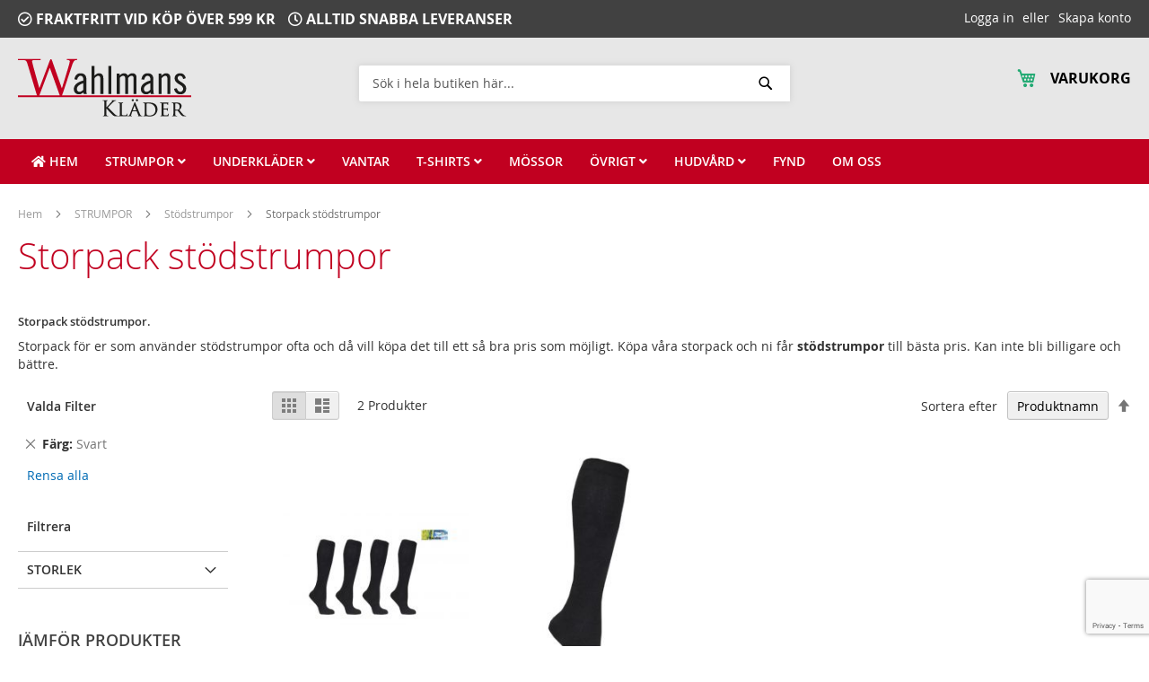

--- FILE ---
content_type: text/html; charset=UTF-8
request_url: https://www.wahlmansklader.se/strumpor/stodstrumpor/storpack-stodstrumpor.html?farg=7
body_size: 87260
content:
<!doctype html>
<html lang="sv">
    <head >
        <script>
    var BASE_URL = 'https://www.wahlmansklader.se/';
    var require = {
        "baseUrl": "https://www.wahlmansklader.se/pub/static/version1646648638/frontend/Procent/wahlmans/sv_SE"
    };
</script>
        <meta charset="utf-8"/>
<meta name="title" content="storpack stödstrumpor"/>
<meta name="description" content="Storpack för er som använder stödstrumpor ofta och då vill köpa det till ett så bra pris som möjligt. Köpa våra storpack och ni får stödstrumpor till bästa pris. Kan inte bli billigare och bättre."/>
<meta name="keywords" content="storpacp stödstrumpor"/>
<meta name="robots" content="INDEX,FOLLOW"/>
<meta name="viewport" content="width=device-width, initial-scale=1"/>
<meta name="format-detection" content="telephone=no"/>
<title>storpack stödstrumpor</title>
<link  rel="stylesheet" type="text/css"  media="all" href="https://www.wahlmansklader.se/pub/static/version1646648638/_cache/merged/27241a1ffa333b31881283e91a3f5a80.min.css" />
<link  rel="stylesheet" type="text/css"  media="screen and (min-width: 768px)" href="https://www.wahlmansklader.se/pub/static/version1646648638/frontend/Procent/wahlmans/sv_SE/css/styles-l.min.css" />
<link  rel="stylesheet" type="text/css"  media="print" href="https://www.wahlmansklader.se/pub/static/version1646648638/frontend/Procent/wahlmans/sv_SE/css/print.min.css" />
<script  type="text/javascript"  src="https://www.wahlmansklader.se/pub/static/version1646648638/_cache/merged/a8fda328e7a8af17fb77e0a38a8c8a36.min.js"></script>
<link  rel="icon" type="image/x-icon" href="https://www.wahlmansklader.se/pub/media/favicon/stores/1/favicon.png" />
<link  rel="shortcut icon" type="image/x-icon" href="https://www.wahlmansklader.se/pub/media/favicon/stores/1/favicon.png" />
        <!-- BEGIN GOOGLE ANALYTICS CODE -->
<script type="text/x-magento-init">
{
    "*": {
        "Magento_GoogleAnalytics/js/google-analytics": {
            "isCookieRestrictionModeEnabled": 0,
            "currentWebsite": 1,
            "cookieName": "user_allowed_save_cookie",
            "ordersTrackingData": [],
            "pageTrackingData": {"optPageUrl":"","isAnonymizedIpActive":false,"accountId":"UA-39894090-1"}        }
    }
}
</script>
<!-- END GOOGLE ANALYTICS CODE -->
<style>
	@media (min-width: 1260px) {
		.magezon-builder .mgz-container {width: 1260px;}
	}
	</style>
    <style>.mref5me>a{font-size:16px;font-weight:600!important}.lekm4vs>a{font-size:16px;font-weight:600!important}.wo0xj5j>a{font-size:16px;font-weight:600!important}.hemun0e-s{margin-bottom:15px !important}.tjmf4o8-s{border-color:#c10020 !important;border-bottom-width:5px !important;border-bottom-style:solid}.tjmf4o8 > .item-submenu{width:100% !important}.k0ogw2a>a{font-size:16px;font-weight:600!important}.fe678c3>a{font-size:16px;font-weight:600!important}.nassjbs>a{font-size:16px;font-weight:600!important}.lst27b9>a{font-size:16px;font-weight:600!important}.pqjb8xp>a{font-size:16px;font-weight:600!important}.x8an53f-s{margin-bottom:15px !important}.s83b75d-s{border-color:#c10020 !important;border-bottom-width:5px !important;border-bottom-style:solid}.s83b75d > .item-submenu{width:100% !important}.cpqy2vs-s{border-color:#c10020 !important;border-top-width:5px !important;border-top-style:solid}.cpqy2vs > .item-submenu{width:100% !important}.ie43buh>a{font-size:16px;font-weight:600!important}.m8fq4kr>a{font-size:16px;font-weight:600!important}.lyee60u-s{margin-bottom:15px !important}.qlmh9v5-s{border-color:#c10020 !important;border-bottom-width:5px !important;border-bottom-style:solid}.qlmh9v5 > .item-submenu{width:100% !important}.ckg25bn-s{border-color:#c10020 !important;border-top-width:5px !important;border-top-style:solid}.ckg25bn > .item-submenu{width:100% !important}.btv4e13>a{font-size:16px;font-weight:600!important}.ydaj5bl>a{font-size:16px;font-weight:600!important}.tybfbiy>a{font-size:16px;font-weight:600!important}.uxptyvk>a{font-size:16px;font-weight:600!important}.v7bth1l>a{font-size:16px;font-weight:600!important}.yima6e1>a{font-size:16px;font-weight:600!important}.qdhwo72-s{margin-bottom:15px !important}.s99kw02-s{border-color:#c10020 !important;border-bottom-width:5px !important;border-bottom-style:solid}.s99kw02 > .item-submenu{width:100% !important}.godqwvw>a{font-size:16px;font-weight:600!important}.euwgagl>a{font-size:16px;font-weight:600!important}.k3b0soe-s{margin-bottom:15px !important}.k3amo1t-s{border-color:#c10020 !important;border-bottom-width:5px !important;border-bottom-style:solid}.k3amo1t > .item-submenu{width:100% !important}.n4jsljy-s{border-color:#c10020 !important;border-top-width:5px !important;border-top-style:solid}.n4jsljy > .item-submenu{width:100% !important}.lo4yt2f-s{border-color:#c10020 !important;border-top-width:5px !important;border-top-style:solid}.lo4yt2f > .item-submenu{width:100% !important}#ninjamenus1.ninjamenus.ninjamenus-desktop .level0 > a{color:#fff;background-color:#c10020}#ninjamenus1.ninjamenus.ninjamenus-desktop .level0:hover > a{color:#fff}#ninjamenus1.ninjamenus.ninjamenus-desktop .level0 .item-submenu .nav-item > a{color:#000;background-color:#fff}#ninjamenus1.ninjamenus.ninjamenus-desktop .level0 .item-submenu .nav-item > a:hover,#ninjamenus1 .level0 .item-submenu .nav-item.active > a:hover{color:#c10020}</style></head>
    <body data-container="body"
          data-mage-init='{"loaderAjax": {}, "loader": { "icon": "https://www.wahlmansklader.se/pub/static/version1646648638/frontend/Procent/wahlmans/sv_SE/images/loader-2.gif"}}'
        class="page-with-filter page-products categorypath-strumpor-stodstrumpor-storpack-stodstrumpor category-storpack-stodstrumpor catalog-category-view page-layout-2columns-left">
        

<script type="text/x-magento-init">
    {
        "*": {
            "mage/cookies": {
                "expires": null,
                "path": "\u002F",
                "domain": ".www.wahlmansklader.se",
                "secure": false,
                "lifetime": "3600"
            }
        }
    }
</script>
    <noscript>
        <div class="message global noscript">
            <div class="content">
                <p>
                    <strong>JavaScript seems to be disabled in your browser.</strong>
                    <span>For the best experience on our site, be sure to turn on Javascript in your browser.</span>
                </p>
            </div>
        </div>
    </noscript>

<script>
    window.cookiesConfig = window.cookiesConfig || {};
    window.cookiesConfig.secure = false;
</script>
<script>
    require.config({
        map: {
            '*': {
                wysiwygAdapter: 'mage/adminhtml/wysiwyg/tiny_mce/tinymce4Adapter'
            }
        }
    });
</script>

<div class="page-wrapper"><header class="page-header"><div class="panel wrapper"><div class="panel header"><a class="action skip contentarea"
   href="#contentarea">
    <span>
        Gå vidare till Innehåll    </span>
</a>
<ul class="header links">        <li class="greet welcome" data-bind="scope: 'customer'">
            <!-- ko if: customer().fullname  -->
            <span data-bind="text: new String('Välkommen, %1!').replace('%1', customer().firstname)">
            </span>
            <!-- /ko -->
            <!-- ko ifnot: customer().fullname  -->
            <!--
            <span data-bind='html:"Standard&#x20;v&#xE4;lkommen&#x20;meddelande&#x21;"'></span>
            -->
                        <!-- /ko -->
        </li>
        <script type="text/x-magento-init">
        {
            "*": {
                "Magento_Ui/js/core/app": {
                    "components": {
                        "customer": {
                            "component": "Magento_Customer/js/view/customer"
                        }
                    }
                }
            }
        }
        </script>
        <li class="authorization-link" data-label="eller">
    <a href="https://www.wahlmansklader.se/customer/account/login/referer/aHR0cHM6Ly93d3cud2FobG1hbnNrbGFkZXIuc2Uvc3RydW1wb3Ivc3RvZHN0cnVtcG9yL3N0b3JwYWNrLXN0b2RzdHJ1bXBvci5odG1sP2Zhcmc9Nw%2C%2C/">
        Logga in    </a>
</li>
<li><a href="https://www.wahlmansklader.se/customer/account/create/" >Skapa konto</a></li></ul><div class="widget block block-static-block">
    <div class="promotion-top">
<ul style="margin-bottom: 0px; font-size: 16px;">
<li style="display: inline;"><span style="font-weight: bold;"><em class="far fa-check-circle" style="color: white;">&nbsp;</em>FRAKTFRITT VID KÖP ÖVER 599 KR</span></li>
<li style="display: inline; margin-left: 10px;"><span style="font-weight: bold;"><em class="far fa-clock" style="color: white;">&nbsp;</em>ALLTID SNABBA LEVERANSER</span></li>
</ul>
</div></div>
</div></div><div class="header content"><span data-action="toggle-nav" class="action nav-toggle"><span>Toggle Nav</span></span>
<a
    class="logo"
    href="https://www.wahlmansklader.se/"
    title=""
    aria-label="store logo">
    <img src="https://www.wahlmansklader.se/pub/media/logo/stores/1/logo.png"
         title=""
         alt=""
                            />
</a>

<div data-block="minicart" class="minicart-wrapper">
    <a class="action showcart" href="https://www.wahlmansklader.se/checkout/cart/"
       data-bind="scope: 'minicart_content'">
        <span class="text">Varukorg</span>
        <span class="counter qty empty"
              data-bind="css: { empty: !!getCartParam('summary_count') == false && !isLoading() }, blockLoader: isLoading">
            <span class="counter-number"><!-- ko text: getCartParam('summary_count') --><!-- /ko --></span>
            <span class="counter-label">
            <!-- ko if: getCartParam('summary_count') -->
                <!-- ko text: getCartParam('summary_count') --><!-- /ko -->
                <!-- ko i18n: 'items' --><!-- /ko -->
            <!-- /ko -->
            </span>
        </span>
    </a>
            <div class="block block-minicart"
             data-role="dropdownDialog"
             data-mage-init='{"dropdownDialog":{
                "appendTo":"[data-block=minicart]",
                "triggerTarget":".showcart",
                "timeout": "2000",
                "closeOnMouseLeave": false,
                "closeOnEscape": true,
                "triggerClass":"active",
                "parentClass":"active",
                "buttons":[]}}'>
            <div id="minicart-content-wrapper" data-bind="scope: 'minicart_content'">
                <!-- ko template: getTemplate() --><!-- /ko -->
            </div>
                    </div>
        <script>
        window.checkout = {"shoppingCartUrl":"https:\/\/www.wahlmansklader.se\/checkout\/cart\/","checkoutUrl":"https:\/\/www.wahlmansklader.se\/checkout\/","updateItemQtyUrl":"https:\/\/www.wahlmansklader.se\/checkout\/sidebar\/updateItemQty\/","removeItemUrl":"https:\/\/www.wahlmansklader.se\/checkout\/sidebar\/removeItem\/","imageTemplate":"Magento_Catalog\/product\/image_with_borders","baseUrl":"https:\/\/www.wahlmansklader.se\/","minicartMaxItemsVisible":5,"websiteId":"1","maxItemsToDisplay":10,"storeId":"1","storeGroupId":"1","customerLoginUrl":"https:\/\/www.wahlmansklader.se\/customer\/account\/login\/referer\/aHR0cHM6Ly93d3cud2FobG1hbnNrbGFkZXIuc2Uvc3RydW1wb3Ivc3RvZHN0cnVtcG9yL3N0b3JwYWNrLXN0b2RzdHJ1bXBvci5odG1sP2Zhcmc9Nw%2C%2C\/","isRedirectRequired":false,"autocomplete":"off","captcha":{"user_login":{"isCaseSensitive":false,"imageHeight":50,"imageSrc":"","refreshUrl":"https:\/\/www.wahlmansklader.se\/captcha\/refresh\/","isRequired":false,"timestamp":1762961975}}};
    </script>
    <script type="text/x-magento-init">
    {
        "[data-block='minicart']": {
            "Magento_Ui/js/core/app": {"components":{"minicart_content":{"children":{"subtotal.container":{"children":{"subtotal":{"children":{"subtotal.totals":{"config":{"display_cart_subtotal_incl_tax":1,"display_cart_subtotal_excl_tax":0,"template":"Magento_Tax\/checkout\/minicart\/subtotal\/totals"},"children":{"subtotal.totals.msrp":{"component":"Magento_Msrp\/js\/view\/checkout\/minicart\/subtotal\/totals","config":{"displayArea":"minicart-subtotal-hidden","template":"Magento_Msrp\/checkout\/minicart\/subtotal\/totals"}}},"component":"Magento_Tax\/js\/view\/checkout\/minicart\/subtotal\/totals"}},"component":"uiComponent","config":{"template":"Magento_Checkout\/minicart\/subtotal"}}},"component":"uiComponent","config":{"displayArea":"subtotalContainer"}},"item.renderer":{"component":"uiComponent","config":{"displayArea":"defaultRenderer","template":"Magento_Checkout\/minicart\/item\/default"},"children":{"item.image":{"component":"Magento_Catalog\/js\/view\/image","config":{"template":"Magento_Catalog\/product\/image","displayArea":"itemImage"}},"checkout.cart.item.price.sidebar":{"component":"uiComponent","config":{"template":"Magento_Checkout\/minicart\/item\/price","displayArea":"priceSidebar"}}}},"extra_info":{"component":"uiComponent","config":{"displayArea":"extraInfo"}},"promotion":{"component":"uiComponent","config":{"displayArea":"promotion"}}},"config":{"itemRenderer":{"default":"defaultRenderer","simple":"defaultRenderer","virtual":"defaultRenderer"},"template":"Magento_Checkout\/minicart\/content"},"component":"Magento_Checkout\/js\/view\/minicart"}},"types":[]}        },
        "*": {
            "Magento_Ui/js/block-loader": "https\u003A\u002F\u002Fwww.wahlmansklader.se\u002Fpub\u002Fstatic\u002Fversion1646648638\u002Ffrontend\u002FProcent\u002Fwahlmans\u002Fsv_SE\u002Fimages\u002Floader\u002D1.gif"
        }
    }
    </script>
</div>


<div class="block block-search">
    <div class="block block-title"><strong>Sök</strong></div>
    <div class="block block-content">
        <form class="form minisearch" id="search_mini_form"
              action="https://www.wahlmansklader.se/catalogsearch/result/" method="get">
            <div class="field search">
                <label class="label" for="search" data-role="minisearch-label">
                    <span>Sök</span>
                </label>
                <div class="control">
                    <input id="search"
                                                           data-mage-init='{"quickSearch":{
                                    "formSelector":"#search_mini_form",
                                    "url":"https://www.wahlmansklader.se/search/ajax/suggest/",
                                    "destinationSelector":"#search_autocomplete",
                                    "minSearchLength":"3"}
                               }'
                                                       type="text"
                           name="q"
                           value=""
                           placeholder="S&#xF6;k&#x20;i&#x20;hela&#x20;butiken&#x20;h&#xE4;r..."
                           class="input-text"
                           maxlength="128"
                           role="combobox"
                           aria-haspopup="false"
                           aria-autocomplete="both"
                           autocomplete="off"
                           aria-expanded="false"/>
                    <div id="search_autocomplete" class="search-autocomplete"></div>
                    <div class="nested">
    <a class="action advanced" href="https://www.wahlmansklader.se/catalogsearch/advanced/" data-action="advanced-search">
        Advanced Search    </a>
</div>
                </div>
            </div>
            <div class="actions">
                <button type="submit"
                    title="S&#xF6;k"
                    class="action search"
                    aria-label="Search"
                >
                    <span>Sök</span>
                </button>
            </div>
        </form>
    </div>
</div>
<ul class="compare wrapper"><li class="item link compare" data-bind="scope: 'compareProducts'" data-role="compare-products-link">
    <a class="action compare no-display" title="J&#xE4;mf&#xF6;r&#x20;Produkter"
       data-bind="attr: {'href': compareProducts().listUrl}, css: {'no-display': !compareProducts().count}"
    >
        Jämför Produkter        <span class="counter qty" data-bind="text: compareProducts().countCaption"></span>
    </a>
</li>
<script type="text/x-magento-init">
{"[data-role=compare-products-link]": {"Magento_Ui/js/core/app": {"components":{"compareProducts":{"component":"Magento_Catalog\/js\/view\/compare-products"}}}}}
</script>
</ul></div></header>    <div class="sections nav-sections">
                <div class="section-items nav-sections-items"
             data-mage-init='{"tabs":{"openedState":"active"}}'>
                                            <div class="section-item-title nav-sections-item-title"
                     data-role="collapsible">
                    <a class="nav-sections-item-switch"
                       data-toggle="switch" href="#store.menu">
                        Meny                    </a>
                </div>
                <div class="section-item-content nav-sections-item-content"
                     id="store.menu"
                     data-role="content">
                        <nav class="navigation" data-action="navigation">
        <div id="ninjamenus1" class="ninjamenus  ninjamenus-horizontal ninjamenus-mobile-accordion ninjamenus-desktop  ninjamenus-top" data-type="horizontal" data-mobile-type="accordion" data-mage-init='{"ninjamenustop": {"id": "ninjamenus1","mobileBreakpoint": 768, "stick": false}}'>
	    	<div class="magezon-builder magezon-builder-preload"><div class="jh6lsok mgz-element nav-item level0" data-icon="fas mgz-fa-home"><a href="https://www.wahlmansklader.se/" ><i class="item-icon fas mgz-fa-home "></i> <span class="title">HEM</span> </a> </div><div class="tjmf4o8 mgz-element nav-item mega left_edge_menu_bar level0"><a href="https://www.wahlmansklader.se/strumpor.html" ><span class="title">STRUMPOR</span> <i class="caret fas mgz-fa-angle-down"></i> </a> <div class="item-submenu mgz-element-inner tjmf4o8-s"><div class="nr9w4v4 mgz-element mgz-element-row full_width_row"><div class="mgz-element-inner nr9w4v4-s"><div class="inner-content mgz-container"><div class="gp7up3n mgz-element mgz-element-column mgz-col-md-12 mgz-col-xs-12 mgz-row-gap-margin"><div class="mgz-element-inner gp7up3n-s"><div class="hemun0e mgz-element mgz-element-row full_width_row"><div class="mgz-element-inner hemun0e-s"><div class="inner-content mgz-container"><div class="cqbmlgl mgz-element mgz-element-column mgz-col-xl-3 mgz-col-lg-3 mgz-col-md-3 mgz-col-sm-12 mgz-col-xs-12 mgz-row-gap-margin"><div class="mgz-element-inner cqbmlgl-s"><div class="mref5me mgz-element nav-item stack left_edge_parent_item" data-animate-in="mgz_bottom-to-top"><a href="https://www.wahlmansklader.se/strumpor.html" ><span class="title">Våra strumpor</span> <i class="caret fas mgz-fa-angle-down"></i> </a> <div class="item-submenu mgz-element-inner mref5me-s"><div class="pqu3l2s mgz-element nav-item" data-icon="fas mgz-fa-angle-right"><a href="https://www.wahlmansklader.se/strumpor/arbetsstrumpor.html" ><i class="item-icon fas mgz-fa-angle-right "></i> <span class="title">Arbetsstrumpor</span> </a> </div><div class="fa58nob mgz-element nav-item" data-icon="fas mgz-fa-angle-right"><a href="https://www.wahlmansklader.se/strumpor/bambustrumpor.html" ><i class="item-icon fas mgz-fa-angle-right "></i> <span class="title">Bambustrumpor</span> </a> </div><div class="mqionnn mgz-element nav-item" data-icon="fas mgz-fa-angle-right"><a href="https://www.wahlmansklader.se/strumpor/bomullsstrumpor.html" ><i class="item-icon fas mgz-fa-angle-right "></i> <span class="title">Bomullsstrumpor</span> </a> </div><div class="iw789if mgz-element nav-item" data-icon="fas mgz-fa-angle-right"><a href="https://www.wahlmansklader.se/strumpor/coolmaxstrumpor.html" ><i class="item-icon fas mgz-fa-angle-right "></i> <span class="title">Coolmaxstrumpor</span> </a> </div><div class="qx4g5rs mgz-element nav-item" data-icon="fas mgz-fa-angle-right"><a href="https://www.wahlmansklader.se/strumpor/halkstrumpa.html" ><i class="item-icon fas mgz-fa-angle-right "></i> <span class="title">Halkstrumpor</span> </a> </div><div class="gw0e4cx mgz-element nav-item" data-icon="fas mgz-fa-angle-right"><a href="https://www.wahlmansklader.se/strumpor/korta/laga-strumpor.html" ><i class="item-icon fas mgz-fa-angle-right "></i> <span class="title">Låga strumpor</span> </a> </div><div class="hxm0di8 mgz-element nav-item" data-icon="fas mgz-fa-angle-right"><a href="https://www.wahlmansklader.se/strumpor/strumpor-med-los-resar.html" ><i class="item-icon fas mgz-fa-angle-right "></i> <span class="title">Strumpor med lös resår</span> </a> </div><div class="vndqyv1 mgz-element nav-item" data-icon="fas mgz-fa-angle-right"><a href="https://www.wahlmansklader.se/strumpor/mjukis-strumpor.html" ><i class="item-icon fas mgz-fa-angle-right "></i> <span class="title">Mjukisstrumpor</span> </a> </div><div class="bydrsrq mgz-element nav-item" data-icon="fas mgz-fa-angle-right"><a href="https://www.wahlmansklader.se/strumpor/motivstrumpor.html" ><i class="item-icon fas mgz-fa-angle-right "></i> <span class="title">Motivstrumpor</span> </a> </div><div class="w5egcl2 mgz-element nav-item" data-icon="fas mgz-fa-angle-right"><a href="https://www.wahlmansklader.se/strumpor/skidstrumpor.html" ><i class="item-icon fas mgz-fa-angle-right "></i> <span class="title">Skidstrumpor</span> </a> </div><div class="udu3784 mgz-element nav-item" data-icon="fas mgz-fa-angle-right"><a href="https://www.wahlmansklader.se/strumpor/traningsstrumpor.html" ><i class="item-icon fas mgz-fa-angle-right "></i> <span class="title">Träningsstrumpor</span> </a> </div><div class="vav5ip0 mgz-element nav-item" data-icon="fas mgz-fa-angle-right"><a href="https://www.wahlmansklader.se/strumpor/ullstrumpor.html" ><i class="item-icon fas mgz-fa-angle-right "></i> <span class="title">Ullstrumpor</span> </a> </div></div></div></div></div><div class="odidsnd mgz-element mgz-element-column mgz-col-xl-3 mgz-col-lg-3 mgz-col-md-3 mgz-col-sm-12 mgz-col-xs-12 mgz-row-gap-margin"><div class="mgz-element-inner odidsnd-s"><div class="lekm4vs mgz-element nav-item stack left_edge_parent_item"><a href="#" ><span class="title">Barn</span> <i class="caret fas mgz-fa-angle-down"></i> </a> <div class="item-submenu mgz-element-inner lekm4vs-s"><div class="t4721ks mgz-element nav-item" data-icon="fas mgz-fa-angle-right"><a href="https://www.wahlmansklader.se/strumpor/barnstrumpor.html" ><i class="item-icon fas mgz-fa-angle-right "></i> <span class="title">Barnstrumpor</span> </a> </div><div class="l6tit9e mgz-element nav-item" data-icon="fas mgz-fa-angle-right"><a href="https://www.wahlmansklader.se/strumpor/barnstrumpor/ullstrumpor.html" ><i class="item-icon fas mgz-fa-angle-right "></i> <span class="title">Ullstrumpor</span> </a> </div></div></div></div></div><div class="u1qos87 mgz-element mgz-element-column mgz-col-xl-3 mgz-col-lg-3 mgz-col-md-3 mgz-col-sm-12 mgz-col-xs-12 mgz-row-gap-margin"><div class="mgz-element-inner u1qos87-s"><div class="wo0xj5j mgz-element nav-item stack left_edge_parent_item"><a href="https://www.wahlmansklader.se/strumpor/stodstrumpor.html" ><span class="title">Stödstrumpor</span> <i class="caret fas mgz-fa-angle-down"></i> </a> <div class="item-submenu mgz-element-inner wo0xj5j-s"><div class="u7ut6ft mgz-element nav-item" data-icon="fas mgz-fa-angle-right"><a href="https://www.wahlmansklader.se/strumpor/stodstrumpor/bambustodstrumpor.html" ><i class="item-icon fas mgz-fa-angle-right "></i> <span class="title">Bambustödstrumpor</span> </a> </div><div class="be63kkh mgz-element nav-item" data-icon="fas mgz-fa-angle-right"><a href="https://www.wahlmansklader.se/strumpor/stodstrumpor/enfargade-stodstrumpor.html" ><i class="item-icon fas mgz-fa-angle-right "></i> <span class="title">Enfärgade stödstrumpor</span> </a> </div><div class="q0pbn01 mgz-element nav-item" data-icon="fas mgz-fa-angle-right"><a href="https://www.wahlmansklader.se/strumpor/stodstrumpor/monstrade-stodstrumpor.html" ><i class="item-icon fas mgz-fa-angle-right "></i> <span class="title">Mönstrade stödstrumpor</span> </a> </div><div class="ffpkiu1 mgz-element nav-item" data-icon="fas mgz-fa-angle-right"><a href="https://www.wahlmansklader.se/strumpor/stodstrumpor/storpack-stodstrumpor.html" ><i class="item-icon fas mgz-fa-angle-right "></i> <span class="title">Storpack stödstrumpor</span> </a> </div><div class="fnenm3k mgz-element nav-item" data-icon="fas mgz-fa-angle-right"><a href="https://www.wahlmansklader.se/strumpor/stodstrumpor/stodstrumpor-traning.html" ><i class="item-icon fas mgz-fa-angle-right "></i> <span class="title">Stödstrumpor träning</span> </a> </div></div></div></div></div></div></div></div></div></div></div></div></div></div></div><div class="s83b75d mgz-element nav-item mega left_edge_menu_bar level0"><a href="https://www.wahlmansklader.se/underklader.html" ><span class="title">UNDERKLÄDER</span> <i class="caret fas mgz-fa-angle-down"></i> </a> <div class="item-submenu mgz-element-inner s83b75d-s"><div class="g8xkito mgz-element mgz-element-row full_width_row"><div class="mgz-element-inner g8xkito-s"><div class="inner-content mgz-container"><div class="q3uaqpb mgz-element mgz-element-column mgz-col-md-12 mgz-col-xs-12 mgz-row-gap-margin"><div class="mgz-element-inner q3uaqpb-s"><div class="x8an53f mgz-element mgz-element-row full_width_row"><div class="mgz-element-inner x8an53f-s"><div class="inner-content mgz-container"><div class="o50qbdb mgz-element mgz-element-column mgz-col-xl-2 mgz-col-lg-2 mgz-col-md-2 mgz-col-sm-12 mgz-col-xs-12 mgz-row-gap-margin"><div class="mgz-element-inner o50qbdb-s"><div class="k0ogw2a mgz-element nav-item stack left_edge_parent_item" data-animate-in="mgz_bottom-to-top"><a href="https://www.wahlmansklader.se/underklader/kalsonger.html" ><span class="title">Kalsonger</span> <i class="caret fas mgz-fa-angle-down"></i> </a> <div class="item-submenu mgz-element-inner k0ogw2a-s"><div class="nw1xshf mgz-element nav-item" data-icon="fas mgz-fa-angle-right"><a href="https://www.wahlmansklader.se/underklader/kalsonger/kalsonger-herr.html" ><i class="item-icon fas mgz-fa-angle-right "></i> <span class="title">Kalsonger herr</span> </a> </div><div class="n9bcblu mgz-element nav-item" data-icon="fas mgz-fa-angle-right"><a href="https://www.wahlmansklader.se/underklader/kalsonger/kalsonger-barn.html" ><i class="item-icon fas mgz-fa-angle-right "></i> <span class="title">Kalsonger barn</span> </a> </div><div class="jv8xlbi mgz-element nav-item" data-icon="fas mgz-fa-angle-right"><a href="https://www.wahlmansklader.se/underklader/kalsonger/stora-kalsonger.html" ><i class="item-icon fas mgz-fa-angle-right "></i> <span class="title">Stora kalsonger</span> </a> </div><div class="lqrw5sa mgz-element nav-item" data-icon="fas mgz-fa-angle-right"><a href="https://www.wahlmansklader.se/underklader/kalsonger/bambukalsonger.html" ><i class="item-icon fas mgz-fa-angle-right "></i> <span class="title">Bambukalsonger</span> </a> </div><div class="kxv32gw mgz-element nav-item" data-icon="fas mgz-fa-angle-right"><a href="https://www.wahlmansklader.se/underklader/kalsonger/kalsong-med-gylf.html" ><i class="item-icon fas mgz-fa-angle-right "></i> <span class="title">Kalsong med gylf</span> </a> </div><div class="msjx452 mgz-element nav-item" data-icon="fas mgz-fa-angle-right"><a href="https://www.wahlmansklader.se/underklader/kalsonger/kalsong-sport.html" ><i class="item-icon fas mgz-fa-angle-right "></i> <span class="title">Kalsong sport</span> </a> </div></div></div></div></div><div class="qamv9uo mgz-element mgz-element-column mgz-col-xl-2 mgz-col-lg-2 mgz-col-md-2 mgz-col-sm-12 mgz-col-xs-12 mgz-row-gap-margin"><div class="mgz-element-inner qamv9uo-s"><div class="fe678c3 mgz-element nav-item stack left_edge_parent_item"><a href="#" ><span class="title">Långkalsonger</span> <i class="caret fas mgz-fa-angle-down"></i> </a> <div class="item-submenu mgz-element-inner fe678c3-s"><div class="dfuqww9 mgz-element nav-item" data-icon="fas mgz-fa-angle-right"><a href="https://www.wahlmansklader.se/underklader/langkalsonger/langkalsonger-herr.html" ><i class="item-icon fas mgz-fa-angle-right "></i> <span class="title">Långkalsonger herr</span> </a> </div><div class="r8lskwk mgz-element nav-item" data-icon="fas mgz-fa-angle-right"><a href="https://www.wahlmansklader.se/underklader/langkalsonger/langkalsonger-dam.html" ><i class="item-icon fas mgz-fa-angle-right "></i> <span class="title">Långkalsonger dam</span> </a> </div></div></div></div></div><div class="j0w823u mgz-element mgz-element-column mgz-col-xl-2 mgz-col-lg-2 mgz-col-md-2 mgz-col-sm-12 mgz-col-xs-12 mgz-row-gap-margin"><div class="mgz-element-inner j0w823u-s"><div class="nassjbs mgz-element nav-item stack left_edge_parent_item"><a href="https://www.wahlmansklader.se/underklader/trosor.html" ><span class="title">Trosor</span> <i class="caret fas mgz-fa-angle-down"></i> </a> <div class="item-submenu mgz-element-inner nassjbs-s"><div class="sdljcvy mgz-element nav-item" data-icon="fas mgz-fa-angle-right"><a href="https://www.wahlmansklader.se/underklader/trosor/boxer-trosor.html" ><i class="item-icon fas mgz-fa-angle-right "></i> <span class="title">Boxertrosor</span> </a> </div><div class="xfw1p9q mgz-element nav-item" data-icon="fas mgz-fa-angle-right"><a href="https://www.wahlmansklader.se/underklader/trosor/hipsterstrosor.html" ><i class="item-icon fas mgz-fa-angle-right "></i> <span class="title">Hipstertrosor</span> </a> </div><div class="ai841xm mgz-element nav-item" data-icon="fas mgz-fa-angle-right"><a href="https://www.wahlmansklader.se/underklader/trosor/maxitrosor.html" ><i class="item-icon fas mgz-fa-angle-right "></i> <span class="title">Maxitrosor</span> </a> </div><div class="ab2ye24 mgz-element nav-item" data-icon="fas mgz-fa-angle-right"><a href="https://www.wahlmansklader.se/underklader/trosor/taitrosor.html" ><i class="item-icon fas mgz-fa-angle-right "></i> <span class="title">Taitrosor</span> </a> </div><div class="e3hh0pv mgz-element nav-item" data-icon="fas mgz-fa-angle-right"><a href="https://www.wahlmansklader.se/underklader/trosor/trosor-i-bambu.html" ><i class="item-icon fas mgz-fa-angle-right "></i> <span class="title">Trosor i bambu</span> </a> </div></div></div></div></div><div class="wh8aifb mgz-element mgz-element-column mgz-col-xl-2 mgz-col-lg-2 mgz-col-md-2 mgz-col-sm-12 mgz-col-xs-12 mgz-row-gap-margin"><div class="mgz-element-inner wh8aifb-s"><div class="lst27b9 mgz-element nav-item stack left_edge_parent_item"><a href="https://www.wahlmansklader.se/underklader/understall.html" ><span class="title">Underställ</span> <i class="caret fas mgz-fa-angle-down"></i> </a> <div class="item-submenu mgz-element-inner lst27b9-s"><div class="kyepgct mgz-element nav-item" data-icon="fas mgz-fa-angle-right"><a href="https://www.wahlmansklader.se/underklader/understall/understall-herr.html" ><i class="item-icon fas mgz-fa-angle-right "></i> <span class="title">Underställ herr</span> </a> </div><div class="flds97b mgz-element nav-item" data-icon="fas mgz-fa-angle-right"><a href="https://www.wahlmansklader.se/underklader/understall/understall-dam.html" ><i class="item-icon fas mgz-fa-angle-right "></i> <span class="title">Underställ dam</span> </a> </div></div></div></div></div><div class="sg5f8ee mgz-element mgz-element-column mgz-col-xl-2 mgz-col-lg-2 mgz-col-md-2 mgz-col-sm-12 mgz-col-xs-12 mgz-row-gap-margin"><div class="mgz-element-inner sg5f8ee-s"><div class="pqjb8xp mgz-element nav-item stack left_edge_parent_item"><a href="https://www.wahlmansklader.se/ovrigt.html" ><span class="title">Övrigt</span> <i class="caret fas mgz-fa-angle-down"></i> </a> <div class="item-submenu mgz-element-inner pqjb8xp-s"><div class="crnrh6o mgz-element nav-item" data-icon="fas mgz-fa-angle-right"><a href="https://www.wahlmansklader.se/underklader/bh.html" ><i class="item-icon fas mgz-fa-angle-right "></i> <span class="title">BH</span> </a> </div><div class="pepkcni mgz-element nav-item" data-icon="fas mgz-fa-angle-right"><a href="https://www.wahlmansklader.se/underklader/big-tshirt.html" ><i class="item-icon fas mgz-fa-angle-right "></i> <span class="title">Big-tshirt</span> </a> </div></div></div></div></div></div></div></div></div></div></div></div></div></div></div><div class="cpqy2vs mgz-element nav-item level0"><a href="https://www.wahlmansklader.se/vantar.html" ><span class="title">VANTAR</span> </a> </div><div class="qlmh9v5 mgz-element nav-item mega left_edge_menu_bar level0"><a href="https://www.wahlmansklader.se/t-shirts.html" ><span class="title">T-SHIRTS</span> <i class="caret fas mgz-fa-angle-down"></i> </a> <div class="item-submenu mgz-element-inner qlmh9v5-s"><div class="vldej5k mgz-element mgz-element-row full_width_row"><div class="mgz-element-inner vldej5k-s"><div class="inner-content mgz-container"><div class="rjgwt8o mgz-element mgz-element-column mgz-col-md-12 mgz-col-xs-12 mgz-row-gap-margin"><div class="mgz-element-inner rjgwt8o-s"><div class="lyee60u mgz-element mgz-element-row full_width_row"><div class="mgz-element-inner lyee60u-s"><div class="inner-content mgz-container"><div class="fr451g0 mgz-element mgz-element-column mgz-col-xl-3 mgz-col-lg-3 mgz-col-md-3 mgz-col-sm-12 mgz-col-xs-12 mgz-row-gap-margin"><div class="mgz-element-inner fr451g0-s"><div class="ie43buh mgz-element nav-item stack left_edge_parent_item" data-animate-in="mgz_bottom-to-top"><a href="https://www.wahlmansklader.se/strumpor.html" ><span class="title">T-shirt Herr</span> <i class="caret fas mgz-fa-angle-down"></i> </a> <div class="item-submenu mgz-element-inner ie43buh-s"><div class="xdwpb74 mgz-element nav-item" data-icon="fas mgz-fa-angle-right"><a href="https://www.wahlmansklader.se/t-shirts/tshirt-herr/t-shirt-enfargade.html" ><i class="item-icon fas mgz-fa-angle-right "></i> <span class="title">T-shirt enfärgade</span> </a> </div><div class="gr894qe mgz-element nav-item" data-icon="fas mgz-fa-angle-right"><a href="https://www.wahlmansklader.se/t-shirts/tshirt-herr/t-shirt-med-motiv.html" ><i class="item-icon fas mgz-fa-angle-right "></i> <span class="title">T-shirt med motiv</span> </a> </div></div></div></div></div><div class="j3xnbjh mgz-element mgz-element-column mgz-col-xl-3 mgz-col-lg-3 mgz-col-md-3 mgz-col-sm-12 mgz-col-xs-12 mgz-row-gap-margin"><div class="mgz-element-inner j3xnbjh-s"><div class="m8fq4kr mgz-element nav-item stack left_edge_parent_item"><a href="#" ><span class="title">Piketröjor</span> <i class="caret fas mgz-fa-angle-down"></i> </a> <div class="item-submenu mgz-element-inner m8fq4kr-s"><div class="rai7arb mgz-element nav-item" data-icon="fas mgz-fa-angle-right"><a href="https://www.wahlmansklader.se/t-shirts/piketrojor-herr.html" ><i class="item-icon fas mgz-fa-angle-right "></i> <span class="title">Piketröjor herr</span> </a> </div></div></div></div></div></div></div></div></div></div></div></div></div></div></div><div class="ckg25bn mgz-element nav-item level0"><a href="https://www.wahlmansklader.se/mossor.html" ><span class="title">MÖSSOR</span> </a> </div><div class="s99kw02 mgz-element nav-item mega left_edge_menu_bar level0"><a href="https://www.wahlmansklader.se/ovrigt.html" ><span class="title">ÖVRIGT</span> <i class="caret fas mgz-fa-angle-down"></i> </a> <div class="item-submenu mgz-element-inner s99kw02-s"><div class="ykgsdah mgz-element mgz-element-row full_width_row"><div class="mgz-element-inner ykgsdah-s"><div class="inner-content mgz-container"><div class="ir8rpr8 mgz-element mgz-element-column mgz-col-md-12 mgz-col-xs-12 mgz-row-gap-margin"><div class="mgz-element-inner ir8rpr8-s"><div class="qdhwo72 mgz-element mgz-element-row full_width_row"><div class="mgz-element-inner qdhwo72-s"><div class="inner-content mgz-container"><div class="bpa0qv0 mgz-element mgz-element-column mgz-col-xl-2 mgz-col-lg-2 mgz-col-md-2 mgz-col-sm-12 mgz-col-xs-12 mgz-row-gap-margin"><div class="mgz-element-inner bpa0qv0-s"><div class="btv4e13 mgz-element nav-item stack left_edge_parent_item" data-animate-in="mgz_bottom-to-top"><a href="#" ><span class="title">Bälte</span> <i class="caret fas mgz-fa-angle-down"></i> </a> <div class="item-submenu mgz-element-inner btv4e13-s"><div class="cfi126s mgz-element nav-item" data-icon="fas mgz-fa-angle-right"><a href="https://www.wahlmansklader.se/ovrigt/balte.html" ><i class="item-icon fas mgz-fa-angle-right "></i> <span class="title">Bälten</span> </a> </div></div></div></div></div><div class="ejq0oah mgz-element mgz-element-column mgz-col-xl-2 mgz-col-lg-2 mgz-col-md-2 mgz-col-sm-12 mgz-col-xs-12 mgz-row-gap-margin"><div class="mgz-element-inner ejq0oah-s"><div class="ydaj5bl mgz-element nav-item stack left_edge_parent_item"><a href="https://www.wahlmansklader.se/ovrigt/byxor.html" ><span class="title">Byxor</span> <i class="caret fas mgz-fa-angle-down"></i> </a> <div class="item-submenu mgz-element-inner ydaj5bl-s"><div class="nkigjop mgz-element nav-item" data-icon="fas mgz-fa-angle-right"><a href="https://www.wahlmansklader.se/ovrigt/byxor/byxor-herr.html" ><i class="item-icon fas mgz-fa-angle-right "></i> <span class="title">Byxor herr</span> </a> </div><div class="n6kcw30 mgz-element nav-item" data-icon="fas mgz-fa-angle-right"><a href="https://www.wahlmansklader.se/ovrigt/byxor/byxor-dam.html" ><i class="item-icon fas mgz-fa-angle-right "></i> <span class="title">Byxor dam</span> </a> </div><div class="jfckmv2 mgz-element nav-item" data-icon="fas mgz-fa-angle-right"><a href="https://www.wahlmansklader.se/ovrigt/byxor/legging-capri.html" ><i class="item-icon fas mgz-fa-angle-right "></i> <span class="title">Leggings capri</span> </a> </div><div class="rlbm989 mgz-element nav-item" data-icon="fas mgz-fa-angle-right"><a href="https://www.wahlmansklader.se/ovrigt/byxor/legging-monster.html" ><i class="item-icon fas mgz-fa-angle-right "></i> <span class="title">Leggings mönster</span> </a> </div><div class="pxnuq08 mgz-element nav-item" data-icon="fas mgz-fa-angle-right"><a href="https://www.wahlmansklader.se/ovrigt/byxor/legging-svarta.html" ><i class="item-icon fas mgz-fa-angle-right "></i> <span class="title">Leggings svart</span> </a> </div><div class="pkhiqbu mgz-element nav-item" data-icon="fas mgz-fa-angle-right"><a href="https://www.wahlmansklader.se/ovrigt/byxor/leggings-termo.html" ><i class="item-icon fas mgz-fa-angle-right "></i> <span class="title">Leggings termo</span> </a> </div></div></div></div></div><div class="iju4bwi mgz-element mgz-element-column mgz-col-xl-2 mgz-col-lg-2 mgz-col-md-2 mgz-col-sm-12 mgz-col-xs-12 mgz-row-gap-margin"><div class="mgz-element-inner iju4bwi-s"><div class="tybfbiy mgz-element nav-item stack left_edge_parent_item"><a href="#" ><span class="title">Halsduk</span> <i class="caret fas mgz-fa-angle-down"></i> </a> <div class="item-submenu mgz-element-inner tybfbiy-s"><div class="rvx6fi8 mgz-element nav-item" data-icon="fas mgz-fa-angle-right"><a href="https://www.wahlmansklader.se/ovrigt/halsduk.html" ><i class="item-icon fas mgz-fa-angle-right "></i> <span class="title">Halsdukar</span> </a> </div></div></div></div></div><div class="p9m3xcq mgz-element mgz-element-column mgz-col-xl-2 mgz-col-lg-2 mgz-col-md-2 mgz-col-sm-12 mgz-col-xs-12 mgz-row-gap-margin"><div class="mgz-element-inner p9m3xcq-s"><div class="uxptyvk mgz-element nav-item stack left_edge_parent_item"><a href="#" ><span class="title">Sulor</span> <i class="caret fas mgz-fa-angle-down"></i> </a> <div class="item-submenu mgz-element-inner uxptyvk-s"><div class="dvuhipr mgz-element nav-item" data-icon="fas mgz-fa-angle-right"><a href="https://www.wahlmansklader.se/ovrigt/sulor.html" ><i class="item-icon fas mgz-fa-angle-right "></i> <span class="title">Sulor</span> </a> </div></div></div></div></div><div class="pvm3flj mgz-element mgz-element-column mgz-col-xl-2 mgz-col-lg-2 mgz-col-md-2 mgz-col-sm-12 mgz-col-xs-12 mgz-row-gap-margin"><div class="mgz-element-inner pvm3flj-s"><div class="v7bth1l mgz-element nav-item stack left_edge_parent_item"><a href="#" ><span class="title">Tofflor</span> <i class="caret fas mgz-fa-angle-down"></i> </a> <div class="item-submenu mgz-element-inner v7bth1l-s"><div class="l1re66w mgz-element nav-item" data-icon="fas mgz-fa-angle-right"><a href="https://www.wahlmansklader.se/ovrigt/tofflor.html" ><i class="item-icon fas mgz-fa-angle-right "></i> <span class="title">Tofflor</span> </a> </div></div></div></div></div><div class="blwf0m9 mgz-element mgz-element-column mgz-col-xl-2 mgz-col-lg-2 mgz-col-md-2 mgz-col-sm-12 mgz-col-xs-12 mgz-row-gap-margin"><div class="mgz-element-inner blwf0m9-s"><div class="yima6e1 mgz-element nav-item stack left_edge_parent_item"><a href="#" ><span class="title">Västar</span> <i class="caret fas mgz-fa-angle-down"></i> </a> <div class="item-submenu mgz-element-inner yima6e1-s"><div class="de0sp73 mgz-element nav-item" data-icon="fas mgz-fa-angle-right"><a href="https://www.wahlmansklader.se/ovrigt/vastar.html" ><i class="item-icon fas mgz-fa-angle-right "></i> <span class="title">Vänstar</span> </a> </div></div></div></div></div></div></div></div></div></div></div></div></div></div></div><div class="k3amo1t mgz-element nav-item mega left_edge_menu_bar level0"><a href="https://www.wahlmansklader.se/hudvard.html" ><span class="title">HUDVÅRD</span> <i class="caret fas mgz-fa-angle-down"></i> </a> <div class="item-submenu mgz-element-inner k3amo1t-s"><div class="blythj9 mgz-element mgz-element-row full_width_row"><div class="mgz-element-inner blythj9-s"><div class="inner-content mgz-container"><div class="vb8mt4a mgz-element mgz-element-column mgz-col-md-12 mgz-col-xs-12 mgz-row-gap-margin"><div class="mgz-element-inner vb8mt4a-s"><div class="k3b0soe mgz-element mgz-element-row full_width_row"><div class="mgz-element-inner k3b0soe-s"><div class="inner-content mgz-container"><div class="yagi8ay mgz-element mgz-element-column mgz-col-xl-3 mgz-col-lg-3 mgz-col-md-3 mgz-col-sm-12 mgz-col-xs-12 mgz-row-gap-margin"><div class="mgz-element-inner yagi8ay-s"><div class="godqwvw mgz-element nav-item" data-animate-in="mgz_bottom-to-top"><a href="https://www.wahlmansklader.se/hudvard/lappcerat.html" ><span class="title">Läppcerat</span> </a> </div></div></div><div class="hkjp9qu mgz-element mgz-element-column mgz-col-xl-3 mgz-col-lg-3 mgz-col-md-3 mgz-col-sm-12 mgz-col-xs-12 mgz-row-gap-margin"><div class="mgz-element-inner hkjp9qu-s"><div class="euwgagl mgz-element nav-item stack left_edge_parent_item"><a href="https://www.wahlmansklader.se/hudvard/hander-fotter.html" ><span class="title">Händer/Fötter</span> <i class="caret fas mgz-fa-angle-down"></i> </a> <div class="item-submenu mgz-element-inner euwgagl-s"><div class="xgja7vp mgz-element nav-item" data-icon="fas mgz-fa-angle-right"><a href="https://www.wahlmansklader.se/hudvard/hander-fotter/nagelolja.html" ><i class="item-icon fas mgz-fa-angle-right "></i> <span class="title">Nagelolja</span> </a> </div><div class="u0a6x8k mgz-element nav-item" data-icon="fas mgz-fa-angle-right"><a href="https://www.wahlmansklader.se/hudvard/hander-fotter/ringblomssalva.html" ><i class="item-icon fas mgz-fa-angle-right "></i> <span class="title">Ringblomssalva</span> </a> </div><div class="xdm13s7 mgz-element nav-item" data-icon="fas mgz-fa-angle-right"><a href="https://www.wahlmansklader.se/hudvard/hander-fotter/ullfettsalva.html" ><i class="item-icon fas mgz-fa-angle-right "></i> <span class="title">Ullfettsalva</span> </a> </div></div></div></div></div></div></div></div></div></div></div></div></div></div></div><div class="n4jsljy mgz-element nav-item level0"><a href="https://www.wahlmansklader.se/fynd" ><span class="title">FYND</span> </a> </div><div class="lo4yt2f mgz-element nav-item level0"><a href="https://www.wahlmansklader.se/om-foretaget" ><span class="title">OM OSS</span> </a> </div></div>    	</div>

    </nav>
                </div>
                                            <div class="section-item-title nav-sections-item-title"
                     data-role="collapsible">
                    <a class="nav-sections-item-switch"
                       data-toggle="switch" href="#store.links">
                        Konto                    </a>
                </div>
                <div class="section-item-content nav-sections-item-content"
                     id="store.links"
                     data-role="content">
                    <!-- Account links -->                </div>
                                    </div>
    </div>
<div class="breadcrumbs">
    <ul class="items">
                    <li class="item home">
                            <a href="https://www.wahlmansklader.se/"
                   title="Go&#x20;to&#x20;Home&#x20;Page">
                    Hem                </a>
                        </li>
                    <li class="item category114">
                            <a href="https://www.wahlmansklader.se/strumpor.html"
                   title="">
                    STRUMPOR                </a>
                        </li>
                    <li class="item category125">
                            <a href="https://www.wahlmansklader.se/strumpor/stodstrumpor.html"
                   title="">
                    Stödstrumpor                </a>
                        </li>
                    <li class="item category180">
                            <strong>Storpack stödstrumpor</strong>
                        </li>
            </ul>
</div>
<main id="maincontent" class="page-main"><a id="contentarea" tabindex="-1"></a>
<div class="page-title-wrapper">
    <h1 class="page-title"
         id="page-title-heading"                     aria-labelledby="page-title-heading&#x20;toolbar-amount"
        >
        <span class="base" data-ui-id="page-title-wrapper" >Storpack stödstrumpor</span>    </h1>
    </div>
<div class="page messages"><div data-placeholder="messages"></div>
<div data-bind="scope: 'messages'">
    <!-- ko if: cookieMessages && cookieMessages.length > 0 -->
    <div role="alert" data-bind="foreach: { data: cookieMessages, as: 'message' }" class="messages">
        <div data-bind="attr: {
            class: 'message-' + message.type + ' ' + message.type + ' message',
            'data-ui-id': 'message-' + message.type
        }">
            <div data-bind="html: $parent.prepareMessageForHtml(message.text)"></div>
        </div>
    </div>
    <!-- /ko -->

    <!-- ko if: messages().messages && messages().messages.length > 0 -->
    <div role="alert" data-bind="foreach: { data: messages().messages, as: 'message' }" class="messages">
        <div data-bind="attr: {
            class: 'message-' + message.type + ' ' + message.type + ' message',
            'data-ui-id': 'message-' + message.type
        }">
            <div data-bind="html: $parent.prepareMessageForHtml(message.text)"></div>
        </div>
    </div>
    <!-- /ko -->
</div>
<script type="text/x-magento-init">
    {
        "*": {
            "Magento_Ui/js/core/app": {
                "components": {
                        "messages": {
                            "component": "Magento_Theme/js/view/messages"
                        }
                    }
                }
            }
    }
</script>
</div><div class="category-view">    <div class="category-description">
        <h3><span style="font-size: small;">Storpack st&ouml;dstrumpor.</span></h3>
<p><span>Storpack f&ouml;r er som anv&auml;nder st&ouml;dstrumpor ofta och d&aring; vill k&ouml;pa det till ett s&aring; bra pris som m&ouml;jligt. K&ouml;pa v&aring;ra storpack och ni f&aring;r&nbsp;</span><strong>st&ouml;dstrumpor</strong><span>&nbsp;till b&auml;sta pris. Kan inte bli billigare och b&auml;ttre.</span></p>    </div>
</div><div class="columns"><div class="column main"><input name="form_key" type="hidden" value="SCxrdbu1iZopfjl9" /><div id="authenticationPopup" data-bind="scope:'authenticationPopup'" style="display: none;">
    <script>
        window.authenticationPopup = {"autocomplete":"off","customerRegisterUrl":"https:\/\/www.wahlmansklader.se\/customer\/account\/create\/","customerForgotPasswordUrl":"https:\/\/www.wahlmansklader.se\/customer\/account\/forgotpassword\/","baseUrl":"https:\/\/www.wahlmansklader.se\/"};
    </script>
    <!-- ko template: getTemplate() --><!-- /ko -->
    <script type="text/x-magento-init">
        {
            "#authenticationPopup": {
                "Magento_Ui/js/core/app": {"components":{"authenticationPopup":{"component":"Magento_Customer\/js\/view\/authentication-popup","children":{"messages":{"component":"Magento_Ui\/js\/view\/messages","displayArea":"messages"},"captcha":{"component":"Magento_Captcha\/js\/view\/checkout\/loginCaptcha","displayArea":"additional-login-form-fields","formId":"user_login","configSource":"checkout"},"msp_recaptcha":{"component":"MSP_ReCaptcha\/js\/reCaptcha","displayArea":"additional-login-form-fields","configSource":"checkoutConfig","reCaptchaId":"msp-recaptcha-popup-login","zone":"login","badge":"inline","settings":{"siteKey":"6LcEDZ4cAAAAAAn2AxGJ2ItafqJ2s_hz5PlVwR_D","size":"invisible","badge":"inline","theme":null,"lang":null,"enabled":{"login":true,"create":true,"forgot":true,"contact":true,"review":true,"newsletter":true,"sendfriend":true,"paypal":true}}},"amazon-button":{"component":"Amazon_Login\/js\/view\/login-button-wrapper","sortOrder":"0","displayArea":"additional-login-form-fields","config":{"tooltip":"Securely login into our website using your existing Amazon details.","componentDisabled":true}}}}}}            },
            "*": {
                "Magento_Ui/js/block-loader": "https\u003A\u002F\u002Fwww.wahlmansklader.se\u002Fpub\u002Fstatic\u002Fversion1646648638\u002Ffrontend\u002FProcent\u002Fwahlmans\u002Fsv_SE\u002Fimages\u002Floader\u002D1.gif"
            }
        }
    </script>
</div>
<script type="text/x-magento-init">
    {
        "*": {
            "Magento_Customer/js/section-config": {
                "sections": {"stores\/store\/switch":["*"],"stores\/store\/switchrequest":["*"],"directory\/currency\/switch":["*"],"*":["messages"],"customer\/account\/logout":["*","recently_viewed_product","recently_compared_product","persistent"],"customer\/account\/loginpost":["*"],"customer\/account\/createpost":["*"],"customer\/account\/editpost":["*"],"customer\/ajax\/login":["checkout-data","cart","captcha"],"catalog\/product_compare\/add":["compare-products"],"catalog\/product_compare\/remove":["compare-products"],"catalog\/product_compare\/clear":["compare-products"],"sales\/guest\/reorder":["cart"],"sales\/order\/reorder":["cart"],"checkout\/cart\/add":["cart","directory-data"],"checkout\/cart\/delete":["cart"],"checkout\/cart\/updatepost":["cart"],"checkout\/cart\/updateitemoptions":["cart"],"checkout\/cart\/couponpost":["cart"],"checkout\/cart\/estimatepost":["cart"],"checkout\/cart\/estimateupdatepost":["cart"],"checkout\/onepage\/saveorder":["cart","checkout-data","last-ordered-items"],"checkout\/sidebar\/removeitem":["cart"],"checkout\/sidebar\/updateitemqty":["cart"],"rest\/*\/v1\/carts\/*\/payment-information":["cart","last-ordered-items","instant-purchase"],"rest\/*\/v1\/guest-carts\/*\/payment-information":["cart"],"rest\/*\/v1\/guest-carts\/*\/selected-payment-method":["cart","checkout-data"],"rest\/*\/v1\/carts\/*\/selected-payment-method":["cart","checkout-data","instant-purchase"],"customer\/address\/*":["instant-purchase"],"customer\/account\/*":["instant-purchase"],"vault\/cards\/deleteaction":["instant-purchase"],"multishipping\/checkout\/overviewpost":["cart"],"authorizenet\/directpost_payment\/place":["cart","checkout-data"],"paypal\/express\/placeorder":["cart","checkout-data"],"paypal\/payflowexpress\/placeorder":["cart","checkout-data"],"paypal\/express\/onauthorization":["cart","checkout-data"],"persistent\/index\/unsetcookie":["persistent"],"review\/product\/post":["review"],"braintree\/paypal\/placeorder":["cart","checkout-data"],"wishlist\/index\/add":["wishlist"],"wishlist\/index\/remove":["wishlist"],"wishlist\/index\/updateitemoptions":["wishlist"],"wishlist\/index\/update":["wishlist"],"wishlist\/index\/cart":["wishlist","cart"],"wishlist\/index\/fromcart":["wishlist","cart"],"wishlist\/index\/allcart":["wishlist","cart"],"wishlist\/shared\/allcart":["wishlist","cart"],"wishlist\/shared\/cart":["cart"]},
                "clientSideSections": ["checkout-data","cart-data","chatData"],
                "baseUrls": ["https:\/\/www.wahlmansklader.se\/","http:\/\/www.wahlmansklader.se\/"],
                "sectionNames": ["messages","customer","compare-products","last-ordered-items","cart","directory-data","captcha","instant-purchase","persistent","review","wishlist","chatData","recently_viewed_product","recently_compared_product","product_data_storage","paypal-billing-agreement"]            }
        }
    }
</script>
<script type="text/x-magento-init">
    {
        "*": {
            "Magento_Customer/js/customer-data": {
                "sectionLoadUrl": "https\u003A\u002F\u002Fwww.wahlmansklader.se\u002Fcustomer\u002Fsection\u002Fload\u002F",
                "expirableSectionLifetime": 60,
                "expirableSectionNames": ["cart","persistent"],
                "cookieLifeTime": "3600",
                "updateSessionUrl": "https\u003A\u002F\u002Fwww.wahlmansklader.se\u002Fcustomer\u002Faccount\u002FupdateSession\u002F"
            }
        }
    }
</script>
<script type="text/x-magento-init">
    {
        "*": {
            "Magento_Customer/js/invalidation-processor": {
                "invalidationRules": {
                    "website-rule": {
                        "Magento_Customer/js/invalidation-rules/website-rule": {
                            "scopeConfig": {
                                "websiteId": "1"
                            }
                        }
                    }
                }
            }
        }
    }
</script>
<script type="text/x-magento-init">
    {
        "body": {
            "pageCache": {"url":"https:\/\/www.wahlmansklader.se\/page_cache\/block\/render\/id\/180\/?farg=7","handles":["default","catalog_category_view","catalog_category_view_type_layered","catalog_category_view_type_layered_without_children","catalog_category_view_id_180"],"originalRequest":{"route":"catalog","controller":"category","action":"view","uri":"\/strumpor\/stodstrumpor\/storpack-stodstrumpor.html?farg=7"},"versionCookieName":"private_content_version"}        }
    }
</script>

                <div class="toolbar toolbar-products" data-mage-init='{"productListToolbarForm":{"mode":"product_list_mode","direction":"product_list_dir","order":"product_list_order","limit":"product_list_limit","modeDefault":"grid","directionDefault":"asc","orderDefault":"name","limitDefault":"15","url":"https:\/\/www.wahlmansklader.se\/strumpor\/stodstrumpor\/storpack-stodstrumpor.html?farg=7","formKey":"SCxrdbu1iZopfjl9","post":false}}'>
                        <div class="modes">
                            <strong class="modes-label" id="modes-label">Visa som</strong>
                                                <strong title="Rutn&#xE4;t"
                            class="modes-mode active mode-grid"
                            data-value="grid">
                        <span>Rutnät</span>
                    </strong>
                                                                <a class="modes-mode mode-list"
                       title="Lista"
                       href="#"
                       data-role="mode-switcher"
                       data-value="list"
                       id="mode-list"
                       aria-labelledby="modes-label mode-list">
                        <span>Lista</span>
                    </a>
                                        </div>
        
        <p class="toolbar-amount" id="toolbar-amount">
            <span class="toolbar-number">2</span> Produkter    </p>

        
            
        
    
    

        <div class="field limiter">
    <label class="label" for="limiter">
        <span>Visa</span>
    </label>
    <div class="control">
        <select id="limiter" data-role="limiter" class="limiter-options">
                            <option value="12"
                                            selected="selected"
                    >
                    12                </option>
                            <option value="24"
                    >
                    24                </option>
                            <option value="36"
                    >
                    36                </option>
                    </select>
    </div>
    <span class="limiter-text">per sida</span>
</div>

                    <div class="toolbar-sorter sorter">
    <label class="sorter-label" for="sorter">Sortera efter</label>
    <select id="sorter" data-role="sorter" class="sorter-options">
                    <option value="position"
                                >
                Position            </option>
                    <option value="name"
                                    selected="selected"
                                >
                Produktnamn            </option>
                    <option value="price"
                                >
                Pris            </option>
            </select>
            <a title="Fallande"
           href="#"
           class="action sorter-action sort-asc"
           data-role="direction-switcher"
           data-value="desc">
            <span>Fallande</span>
        </a>
    </div>
            </div>
    <script type="text/x-magento-init">
    {
        "body": {
            "addToWishlist": {"productType":["configurable"]}        }
    }
</script>
        <div class="products wrapper grid products-grid">
        <ol class="products list items product-items">
                                    <li class="item product product-item">
                <div class="product-item-info" data-container="product-grid">
                                                            <a href="https://www.wahlmansklader.se/stodstrumpa-bambu-4-pack.html"
                       class="product photo product-item-photo"
                       tabindex="-1">
                        
<span class="product-image-container"
      style="width:240px;">
    <span class="product-image-wrapper"
          style="padding-bottom: 125%;">
        <img class="product-image-photo"
                        src="https://www.wahlmansklader.se/pub/media/catalog/product/cache/947d13309f7f32f44cccf927f4b2ec1d/i/m/img_3473.jpg"
            max-width="240"
            max-height="300"
            alt="Stödstrumpa bambu 4-pack"/></span>
</span>
                    </a>
                    <div class="product details product-item-details">
                                                <strong class="product name product-item-name">
                            <a class="product-item-link"
                               href="https://www.wahlmansklader.se/stodstrumpa-bambu-4-pack.html">
                                Stödstrumpa bambu 4-pack                            </a>
                        </strong>
                                                <div class="price-box price-final_price" data-role="priceBox" data-product-id="1658" data-price-box="product-id-1658"><span class="normal-price">
    

<span class="price-container price-final_price&#x20;tax&#x20;weee"
        >
            <span class="price-label">Från</span>
        <span  id="product-price-1658"                data-price-amount="398"
        data-price-type="finalPrice"
        class="price-wrapper "
    ><span class="price">398,00 kr</span></span>
        </span>
</span>


</div>                                                                            
                        <div class="product-item-inner">
                            <div class="product actions product-item-actions">
                                <div class="actions-primary">
                                                                                                                    <form data-role="tocart-form"
                                              data-product-sku="174-44"
                                              action="https://www.wahlmansklader.se/checkout/cart/add/uenc/aHR0cHM6Ly93d3cud2FobG1hbnNrbGFkZXIuc2Uvc3RydW1wb3Ivc3RvZHN0cnVtcG9yL3N0b3JwYWNrLXN0b2RzdHJ1bXBvci5odG1sP2Zhcmc9Nw%2C%2C/product/1658/"
                                              method="post">
                                            <input type="hidden"
                                                   name="product"
                                                   value="1658">
                                            <input type="hidden" name="uenc"
                                                   value="[base64],,">
                                            <input name="form_key" type="hidden" value="SCxrdbu1iZopfjl9" />                                            <button type="submit"
                                                    title="L&#xE4;gg&#x20;i&#x20;varukorg"
                                                    class="action tocart primary">
                                                <span>Lägg i varukorg</span>
                                            </button>
                                        </form>
                                                                    </div>
                                <div data-role="add-to-links" class="actions-secondary">
                                                                                <a href="#"
       class="action towishlist"
       title="L&#xE4;gg&#x20;till&#x20;i&#x20;&#xF6;nskelista"
       aria-label="L&#xE4;gg&#x20;till&#x20;i&#x20;&#xF6;nskelista"
       data-post='{"action":"https:\/\/www.wahlmansklader.se\/wishlist\/index\/add\/","data":{"product":1658,"uenc":"aHR0cHM6Ly93d3cud2FobG1hbnNrbGFkZXIuc2Uvc3RydW1wb3Ivc3RvZHN0cnVtcG9yL3N0b3JwYWNrLXN0b2RzdHJ1bXBvci5odG1sP2Zhcmc9Nw,,"}}'
       data-action="add-to-wishlist"
       role="button">
        <span>Lägg till i önskelista</span>
    </a>
<a href="#"
   class="action tocompare"
   title="L&#xE4;gg&#x20;till&#x20;f&#xF6;r&#x20;att&#x20;j&#xE4;mf&#xF6;ra"
   aria-label="L&#xE4;gg&#x20;till&#x20;f&#xF6;r&#x20;att&#x20;j&#xE4;mf&#xF6;ra"
   data-post='{"action":"https:\/\/www.wahlmansklader.se\/catalog\/product_compare\/add\/","data":{"product":"1658","uenc":"aHR0cHM6Ly93d3cud2FobG1hbnNrbGFkZXIuc2Uvc3RydW1wb3Ivc3RvZHN0cnVtcG9yL3N0b3JwYWNrLXN0b2RzdHJ1bXBvci5odG1sP2Zhcmc9Nw,,"}}'
   role="button">
    <span>Lägg till för att jämföra</span>
</a>
                                                                    </div>
                            </div>
                                                    </div>
                    </div>
                </div>
            </li>
                        <li class="item product product-item">
                <div class="product-item-info" data-container="product-grid">
                                                            <a href="https://www.wahlmansklader.se/zent-stodstrumpor-5-pack"
                       class="product photo product-item-photo"
                       tabindex="-1">
                        
<span class="product-image-container"
      style="width:240px;">
    <span class="product-image-wrapper"
          style="padding-bottom: 125%;">
        <img class="product-image-photo"
                        src="https://www.wahlmansklader.se/pub/media/catalog/product/cache/947d13309f7f32f44cccf927f4b2ec1d/1/7/174_svart_4.jpg"
            max-width="240"
            max-height="300"
            alt="Zent stödstrumpor 5-pack"/></span>
</span>
                    </a>
                    <div class="product details product-item-details">
                                                <strong class="product name product-item-name">
                            <a class="product-item-link"
                               href="https://www.wahlmansklader.se/zent-stodstrumpor-5-pack">
                                Zent stödstrumpor 5-pack                            </a>
                        </strong>
                                                <div class="price-box price-final_price" data-role="priceBox" data-product-id="3435" data-price-box="product-id-3435"><span class="normal-price">
    

<span class="price-container price-final_price&#x20;tax&#x20;weee"
        >
            <span class="price-label">Från</span>
        <span  id="product-price-3435"                data-price-amount="359"
        data-price-type="finalPrice"
        class="price-wrapper "
    ><span class="price">359,00 kr</span></span>
        </span>
</span>


</div>                                                                            
                        <div class="product-item-inner">
                            <div class="product actions product-item-actions">
                                <div class="actions-primary">
                                                                                                                    <form data-role="tocart-form"
                                              data-product-sku="948-111"
                                              action="https://www.wahlmansklader.se/checkout/cart/add/uenc/aHR0cHM6Ly93d3cud2FobG1hbnNrbGFkZXIuc2Uvc3RydW1wb3Ivc3RvZHN0cnVtcG9yL3N0b3JwYWNrLXN0b2RzdHJ1bXBvci5odG1sP2Zhcmc9Nw%2C%2C/product/3435/"
                                              method="post">
                                            <input type="hidden"
                                                   name="product"
                                                   value="3435">
                                            <input type="hidden" name="uenc"
                                                   value="[base64],,">
                                            <input name="form_key" type="hidden" value="SCxrdbu1iZopfjl9" />                                            <button type="submit"
                                                    title="L&#xE4;gg&#x20;i&#x20;varukorg"
                                                    class="action tocart primary">
                                                <span>Lägg i varukorg</span>
                                            </button>
                                        </form>
                                                                    </div>
                                <div data-role="add-to-links" class="actions-secondary">
                                                                                <a href="#"
       class="action towishlist"
       title="L&#xE4;gg&#x20;till&#x20;i&#x20;&#xF6;nskelista"
       aria-label="L&#xE4;gg&#x20;till&#x20;i&#x20;&#xF6;nskelista"
       data-post='{"action":"https:\/\/www.wahlmansklader.se\/wishlist\/index\/add\/","data":{"product":3435,"uenc":"aHR0cHM6Ly93d3cud2FobG1hbnNrbGFkZXIuc2Uvc3RydW1wb3Ivc3RvZHN0cnVtcG9yL3N0b3JwYWNrLXN0b2RzdHJ1bXBvci5odG1sP2Zhcmc9Nw,,"}}'
       data-action="add-to-wishlist"
       role="button">
        <span>Lägg till i önskelista</span>
    </a>
<a href="#"
   class="action tocompare"
   title="L&#xE4;gg&#x20;till&#x20;f&#xF6;r&#x20;att&#x20;j&#xE4;mf&#xF6;ra"
   aria-label="L&#xE4;gg&#x20;till&#x20;f&#xF6;r&#x20;att&#x20;j&#xE4;mf&#xF6;ra"
   data-post='{"action":"https:\/\/www.wahlmansklader.se\/catalog\/product_compare\/add\/","data":{"product":"3435","uenc":"aHR0cHM6Ly93d3cud2FobG1hbnNrbGFkZXIuc2Uvc3RydW1wb3Ivc3RvZHN0cnVtcG9yL3N0b3JwYWNrLXN0b2RzdHJ1bXBvci5odG1sP2Zhcmc9Nw,,"}}'
   role="button">
    <span>Lägg till för att jämföra</span>
</a>
                                                                    </div>
                            </div>
                                                    </div>
                    </div>
                </div>
            </li>
                    </ol>
    </div>
            <div class="toolbar toolbar-products" data-mage-init='{"productListToolbarForm":{"mode":"product_list_mode","direction":"product_list_dir","order":"product_list_order","limit":"product_list_limit","modeDefault":"grid","directionDefault":"asc","orderDefault":"name","limitDefault":"15","url":"https:\/\/www.wahlmansklader.se\/strumpor\/stodstrumpor\/storpack-stodstrumpor.html?farg=7","formKey":"SCxrdbu1iZopfjl9","post":false}}'>
                        <div class="modes">
                            <strong class="modes-label" id="modes-label">Visa som</strong>
                                                <strong title="Rutn&#xE4;t"
                            class="modes-mode active mode-grid"
                            data-value="grid">
                        <span>Rutnät</span>
                    </strong>
                                                                <a class="modes-mode mode-list"
                       title="Lista"
                       href="#"
                       data-role="mode-switcher"
                       data-value="list"
                       id="mode-list"
                       aria-labelledby="modes-label mode-list">
                        <span>Lista</span>
                    </a>
                                        </div>
        
        <p class="toolbar-amount" id="toolbar-amount">
            <span class="toolbar-number">2</span> Produkter    </p>

        
            
        
    
    

        <div class="field limiter">
    <label class="label" for="limiter">
        <span>Visa</span>
    </label>
    <div class="control">
        <select id="limiter" data-role="limiter" class="limiter-options">
                            <option value="12"
                                            selected="selected"
                    >
                    12                </option>
                            <option value="24"
                    >
                    24                </option>
                            <option value="36"
                    >
                    36                </option>
                    </select>
    </div>
    <span class="limiter-text">per sida</span>
</div>

                    <div class="toolbar-sorter sorter">
    <label class="sorter-label" for="sorter">Sortera efter</label>
    <select id="sorter" data-role="sorter" class="sorter-options">
                    <option value="position"
                                >
                Position            </option>
                    <option value="name"
                                    selected="selected"
                                >
                Produktnamn            </option>
                    <option value="price"
                                >
                Pris            </option>
            </select>
            <a title="Fallande"
           href="#"
           class="action sorter-action sort-asc"
           data-role="direction-switcher"
           data-value="desc">
            <span>Fallande</span>
        </a>
    </div>
            </div>
            <script type="text/x-magento-init">
        {
            "[data-role=tocart-form], .form.map.checkout": {
                "catalogAddToCart": {
                    "product_sku": "948\u002D111"
                }
            }
        }
        </script>
    <script type="text/x-magento-init">
    {
        "body": {
            "requireCookie": {"noCookieUrl":"https:\/\/www.wahlmansklader.se\/cookie\/index\/noCookies\/","triggers":[".action.towishlist"],"isRedirectCmsPage":true}        }
    }
</script>
</div><div class="sidebar sidebar-main">
    <div class="block filter" id="layered-filter-block" data-mage-init='
    {
        "collapsible":
        {
            "openedState": "active",
            "collapsible": true,
            "active": false,
            "collateral":
            {
                "openedState": "filter-active",
                "element": "body"
            }
        }
    }'>
                <div class="block-title filter-title" data-count="1">
            <strong data-role="title">Filtrera</strong>
        </div>
        <div class="block-content filter-content">
            <div class="filter-current" data-mage-init='{"collapsible":{"openedState": "active", "collapsible": true, "active": false }}'>
    <strong class="block-subtitle filter-current-subtitle"
            role="heading"
            aria-level="2"
            data-role="title"
            data-count="1">Valda Filter</strong>
    <ol class="items">
                    <li class="item">
                <span class="filter-label">Färg</span>
                <span class="filter-value">Svart</span>
                                    <a class="action remove" href="https://www.wahlmansklader.se/strumpor/stodstrumpor/storpack-stodstrumpor.html"
                       title="Avl&#xE4;gsna F&#xE4;rg&#x20;Svart">
                        <span>Remove This Item</span>
                    </a>
                            </li>
            </ol>
</div>

                            <div class="block-actions filter-actions">
                    <a href="https://www.wahlmansklader.se/strumpor/stodstrumpor/storpack-stodstrumpor.html" class="action clear filter-clear">
                        <span>Rensa alla</span>
                    </a>
                </div>
                                                                                                                                                                                                                <strong role="heading" aria-level="2" class="block-subtitle filter-subtitle">Filtrera</strong>
                        <div class="filter-options" id="narrow-by-list" data-role="content" data-mage-init='
                        {
                            "accordion":
                            {
                                "openedState": "active",
                                "collapsible": true,
                                "active": false,
                                "multipleCollapsible": false
                            }
                        }'>
                                            <div data-role="collapsible" class="filter-options-item">
                        <div data-role="title" class="filter-options-title">Storlek</div>
                        <div data-role="content" class="filter-options-content">
<ol class="items">
            <li class="item">
                            <a href="https://www.wahlmansklader.se/strumpor/stodstrumpor/storpack-stodstrumpor.html?farg=7&amp;storlek=87">
                    36-40                                            <span class="count">2<span class="filter-count-label">
                             objekt</span></span>
                                    </a>
                    </li>
            <li class="item">
                            <a href="https://www.wahlmansklader.se/strumpor/stodstrumpor/storpack-stodstrumpor.html?farg=7&amp;storlek=96">
                    41-45                                            <span class="count">2<span class="filter-count-label">
                             objekt</span></span>
                                    </a>
                    </li>
    </ol>
</div>
                    </div>
                                                        </div>
                    </div>
    </div>
</div><div class="sidebar sidebar-additional"><div class="block block-compare" data-bind="scope: 'compareProducts'" data-role="compare-products-sidebar">
    <div class="block-title">
        <strong id="block-compare-heading" role="heading" aria-level="2">Jämför Produkter</strong>
        <span class="counter qty no-display" data-bind="text: compareProducts().countCaption, css: {'no-display': !compareProducts().count}"></span>
    </div>
    <!-- ko if: compareProducts().count -->
    <div class="block-content no-display" aria-labelledby="block-compare-heading" data-bind="css: {'no-display': !compareProducts().count}">
        <ol id="compare-items" class="product-items product-items-names" data-bind="foreach: compareProducts().items">
                <li class="product-item">
                    <input type="hidden" class="compare-item-id" data-bind="value: id"/>
                    <strong class="product-item-name">
                        <a data-bind="attr: {href: product_url}, html: name" class="product-item-link"></a>
                    </strong>
                    <a href="#"
                       data-bind="attr: {'data-post': remove_url}"
                       title="Remove&#x20;This&#x20;Item"
                       class="action delete">
                        <span>Remove This Item</span>
                    </a>
                </li>
        </ol>
        <div class="actions-toolbar">
            <div class="primary">
                <a data-bind="attr: {'href': compareProducts().listUrl}" class="action compare primary"><span>Jämföra</span></a>
            </div>
            <div class="secondary">
                <a id="compare-clear-all" href="#" class="action clear" data-post="{&quot;action&quot;:&quot;https:\/\/www.wahlmansklader.se\/catalog\/product_compare\/clear\/&quot;,&quot;data&quot;:{&quot;uenc&quot;:&quot;&quot;,&quot;confirmation&quot;:true,&quot;confirmationMessage&quot;:&quot;Are you sure you want to remove all items from your Compare Products list?&quot;}}">
                    <span>Rensa alla</span>
                </a>
            </div>
        </div>
    </div>
    <!-- /ko -->
    <!-- ko ifnot: compareProducts().count -->
    <div class="empty">Du har inga produkter att jämföra.</div>
    <!-- /ko -->
</div>
<script type="text/x-magento-init">
{"[data-role=compare-products-sidebar]": {"Magento_Ui/js/core/app": {"components":{"compareProducts":{"component":"Magento_Catalog\/js\/view\/compare-products"}}}}}
</script>
    <div class="block block-wishlist" data-bind="scope: 'wishlist'">
        <div class="block-title">
            <strong role="heading" aria-level="2">Min Önskelista</strong>
            <!-- ko if: wishlist().counter -->
            <span data-bind="text: wishlist().counter" class="counter"></span>
            <!-- /ko -->
        </div>
        <div class="block-content">
            <strong class="subtitle">Senast tillagda artiklar</strong>
            <!-- ko if: wishlist().counter -->
                <ol class="product-items no-display" id="wishlist-sidebar" data-bind="foreach: wishlist().items, css: {'no-display': null}">
                    <li class="product-item">
                        <div class="product-item-info">
                            <a class="product-item-photo" data-bind="attr: { href: product_url, title: product_name }">
                                <!-- ko template: {name: $data.image.template, data: $data.image} --><!-- /ko -->
                            </a>
                            <div class="product-item-details">
                                <strong class="product-item-name">
                                    <a data-bind="attr: { href: product_url }" class="product-item-link">
                                        <span data-bind="html: product_name"></span>
                                    </a>
                                </strong>
                                <div data-bind="html: product_price"></div>
                                <div class="product-item-actions">
                                    <!-- ko if: product_is_saleable_and_visible -->
                                    <div class="actions-primary">
                                        <!-- ko if: product_has_required_options -->
                                        <a href="#" data-bind="attr: {'data-post': add_to_cart_params}" class="action tocart primary"><span>Lägg i varukorg</span></a>
                                        <!-- /ko -->
                                        <!-- ko ifnot: product_has_required_options -->
                                            <button type="button" class="action tocart primary" data-bind="attr: {'data-post': add_to_cart_params}"><span>Lägg i varukorg</span></button>
                                        <!-- /ko -->
                                    </div>
                                    <!-- /ko -->
                                    <div class="actions-secondary">
                                        <a href="#"  data-bind="attr: {'data-post': delete_item_params}"
                                           title="Remove&#x20;This&#x20;Item"
                                           class="btn-remove action delete">
                                            <span>Remove This Item</span>
                                        </a>
                                    </div>
                                </div>
                            </div>
                        </div>
                    </li>
                </ol>
                <div class="actions-toolbar no-display" data-bind="css: {'no-display': null}">
                    <div class="primary">
                        <a class="action details"
                           href="https://www.wahlmansklader.se/wishlist/"
                           title="G&#xE5;&#x20;till&#x20;&#xD6;nskelista"><span>Gå till Önskelista</span></a>
                    </div>
                </div>
            <!-- /ko -->
            <!-- ko ifnot: wishlist().counter -->
                <div class="empty">Du har inga produkter i din önskelista.</div>
            <!-- /ko -->
        </div>
    </div>
<script type="text/x-magento-init">
    {
        "*": {
            "Magento_Ui/js/core/app": {
                "components": {
                    "wishlist": {
                        "component": "Magento_Wishlist/js/view/wishlist"
                    }
                }
            }
        }
    }
</script>
</div></div></main><footer class="page-footer"><div class="footer content"><div
    class="field-recaptcha"
    id="msp-recaptcha-58312e2256fb5bcda606e9b5046e00ef-container"
    data-bind="scope:'msp-recaptcha-58312e2256fb5bcda606e9b5046e00ef'"
>
    <!-- ko template: getTemplate() --><!-- /ko -->
</div>

<script type="text/javascript">
    require(['jquery', 'domReady!'], function ($) {
        $('#msp-recaptcha-58312e2256fb5bcda606e9b5046e00ef-container')
            .appendTo('#newsletter-validate-detail');
    });
</script>

<script type="text/x-magento-init">
{
    "#msp-recaptcha-58312e2256fb5bcda606e9b5046e00ef-container": {
        "Magento_Ui/js/core/app": {"components":{"msp-recaptcha-58312e2256fb5bcda606e9b5046e00ef":{"component":"MSP_ReCaptcha\/js\/reCaptcha","reCaptchaId":"msp-recaptcha-58312e2256fb5bcda606e9b5046e00ef","zone":"newsletter","badge":"bottomright","settings":{"siteKey":"6LcEDZ4cAAAAAAn2AxGJ2ItafqJ2s_hz5PlVwR_D","size":"invisible","badge":"inline","theme":null,"lang":null,"enabled":{"login":true,"create":true,"forgot":true,"contact":true,"review":true,"newsletter":true,"sendfriend":true,"paypal":true}}}}}    }
}
</script>
</div><div class="widget block block-static-block">
    <div class="wahl-container">
<div class="wahl-row ">
<div class="wahl-md-2 ">
<div class="col-inner infom">
<div>
<div class="panel panel-default">
<div class="panel-heading block-title"><strong> WEBBSHOP </strong></div>
<div class="panel-body">
<ul id="myAccordionTab16001988101632870063" class="nav-links ">
<li><a href="https://www.wahlmansklader.se/sktsel-tvttrd">Skötsel &amp; tvättråd</a></li>
<li><a href="https://www.wahlmansklader.se/materialguide">Materialguide</a></li>
<li><a href="https://www.wahlmansklader.se/om-foretaget">Om företaget</a></li>
<li><a href="https://www.wahlmansklader.se/kopvillkor">Köpvillkor</a></li>
<li><a href="https://www.wahlmansklader.se/integritetspolicy">Integritetspolicy</a></li>
</ul>
</div>
</div>
</div>
</div>
</div>
<div class="wahl-md-3">
<div class="col-inner ">
<div>
<div class="widget-html ">
<div class="block-title"><strong>KONTAKTA OSS</strong></div>
<div id="widget-html3074255291632870063" class="widget-inner block-content ">
<p><em class="fa fa-phone"><span style="display: none;">&nbsp;</span></em> 070-266 79 78</p>
<p style="margin-top: 10px;"><em class="fa fa-envelope"><span style="display: none;">&nbsp;</span></em><a href="mailto:kundtjanst@wahlmansklader.se">kundtjanst@wahlmansklader.se</a></p>
</div>
</div>
</div>
</div>
</div>
<div class="wahl-md-2">
<div class="col-inner ">
<div>
<div class="widget-html">
<div class="block-title"><strong>FÖLJ OSS</strong></div>
<div id="widget-html5329247891632870063" class="widget-inner block-content ">
<p><a href="https://www.facebook.com/Wahlmans-kl%C3%A4der-170811849632114/"><em class="fab fa-facebook-f"><span style="display: none;">&nbsp;</span></em></a></p>
</div>
</div>
</div>
</div>
</div>
<div class="wahl-md-2">
<div class="col-inner ">
<div>
<div class="panel panel-default">
<div class="panel-heading block-title"><strong> KONTO</strong></div>
<div class="panel-body">
<ul id="myAccordionTab9853930981632870063" class="nav-links ">
<li><a href="https://www.wahlmansklader.se/customer/account">Mitt konto</a></li>
<li><a href="https://www.wahlmansklader.se/checkout/cart/">Orderhistorik</a></li>
<li><a href="https://www.wahlmansklader.se/wishlist">Önskelista</a></li>
</ul>
</div>
</div>
</div>
</div>
</div>
<div class="wahl-md-3">
<div class="col-inner ">
<div class="widget-html">
<div id="widget-html19991219291632870063" class="widget-inner block-content ">
<p style="display: inline-block; margin-left: 5px; margin-bottom: 10px;"><img title="posten" src="https://www.wahlmansklader.se/pub/media/wysiwyg/posten.png" alt="posten" width="40" height="40"></p>
<p style="display: inline-block; padding-left: 5px;">Alltid snabba<br>leveranser med posten</p>
<p><span class="widget block block-cms-klarna-link-logo">
    <img width="150" src="https://www.wahlmansklader.se/pub/static/version1646648638/frontend/Procent/wahlmans/sv_SE/Procent_Custom/images/klarna/klarna_logo.png" alt="Klarna marketing badge" title="Klarna marketing badge" />
    <a style="display:block;" href="klarna-dataskyddspolicy">
        <span>Data protection policy</span>
    </a>
</span>
</p>
</div>
</div>
</div>
</div>
</div>
</div></div>
</footer><script type="text/x-magento-init">
        {
            "*": {
                "Magento_Ui/js/core/app": {
                    "components": {
                        "storage-manager": {
                            "component": "Magento_Catalog/js/storage-manager",
                            "appendTo": "",
                            "storagesConfiguration" : {"recently_viewed_product":{"requestConfig":{"syncUrl":"https:\/\/www.wahlmansklader.se\/catalog\/product\/frontend_action_synchronize\/"},"lifetime":"1000","allowToSendRequest":null},"recently_compared_product":{"requestConfig":{"syncUrl":"https:\/\/www.wahlmansklader.se\/catalog\/product\/frontend_action_synchronize\/"},"lifetime":"1000","allowToSendRequest":null},"product_data_storage":{"updateRequestConfig":{"url":"https:\/\/www.wahlmansklader.se\/rest\/default\/V1\/products-render-info"},"requestConfig":{"syncUrl":"https:\/\/www.wahlmansklader.se\/catalog\/product\/frontend_action_synchronize\/"},"allowToSendRequest":null}}                        }
                    }
                }
            }
        }
</script>
<script>require(['magezonBuilder']);</script><div style="background-color: #000000;">
<div class="wahl-container">
    <div class="wahl-row ">
        <div class="wahl-md-12">
            <div class="bottom-info">
                <ul>
                    <li>Wahlmans Kläder</li>
                    <li>Org nr: 720918-7512</li>
                    <li>Gaddaborgsvägen 38</li>
                    <li>818 32 VALBO</li>
                </ul>
            </div>
        </div>
    </div>
</div>
</div>
<small class="copyright">
    <span>Copyright © 2013-2017 Magento, Inc. All rights reserved.</span>
</small>
</div>    </body>
</html>


--- FILE ---
content_type: text/html; charset=utf-8
request_url: https://www.google.com/recaptcha/api2/anchor?ar=1&k=6LcEDZ4cAAAAAAn2AxGJ2ItafqJ2s_hz5PlVwR_D&co=aHR0cHM6Ly93d3cud2FobG1hbnNrbGFkZXIuc2U6NDQz&hl=en&v=naPR4A6FAh-yZLuCX253WaZq&size=invisible&badge=bottomright&anchor-ms=20000&execute-ms=15000&cb=90k9b1o9hl9f
body_size: 45245
content:
<!DOCTYPE HTML><html dir="ltr" lang="en"><head><meta http-equiv="Content-Type" content="text/html; charset=UTF-8">
<meta http-equiv="X-UA-Compatible" content="IE=edge">
<title>reCAPTCHA</title>
<style type="text/css">
/* cyrillic-ext */
@font-face {
  font-family: 'Roboto';
  font-style: normal;
  font-weight: 400;
  src: url(//fonts.gstatic.com/s/roboto/v18/KFOmCnqEu92Fr1Mu72xKKTU1Kvnz.woff2) format('woff2');
  unicode-range: U+0460-052F, U+1C80-1C8A, U+20B4, U+2DE0-2DFF, U+A640-A69F, U+FE2E-FE2F;
}
/* cyrillic */
@font-face {
  font-family: 'Roboto';
  font-style: normal;
  font-weight: 400;
  src: url(//fonts.gstatic.com/s/roboto/v18/KFOmCnqEu92Fr1Mu5mxKKTU1Kvnz.woff2) format('woff2');
  unicode-range: U+0301, U+0400-045F, U+0490-0491, U+04B0-04B1, U+2116;
}
/* greek-ext */
@font-face {
  font-family: 'Roboto';
  font-style: normal;
  font-weight: 400;
  src: url(//fonts.gstatic.com/s/roboto/v18/KFOmCnqEu92Fr1Mu7mxKKTU1Kvnz.woff2) format('woff2');
  unicode-range: U+1F00-1FFF;
}
/* greek */
@font-face {
  font-family: 'Roboto';
  font-style: normal;
  font-weight: 400;
  src: url(//fonts.gstatic.com/s/roboto/v18/KFOmCnqEu92Fr1Mu4WxKKTU1Kvnz.woff2) format('woff2');
  unicode-range: U+0370-0377, U+037A-037F, U+0384-038A, U+038C, U+038E-03A1, U+03A3-03FF;
}
/* vietnamese */
@font-face {
  font-family: 'Roboto';
  font-style: normal;
  font-weight: 400;
  src: url(//fonts.gstatic.com/s/roboto/v18/KFOmCnqEu92Fr1Mu7WxKKTU1Kvnz.woff2) format('woff2');
  unicode-range: U+0102-0103, U+0110-0111, U+0128-0129, U+0168-0169, U+01A0-01A1, U+01AF-01B0, U+0300-0301, U+0303-0304, U+0308-0309, U+0323, U+0329, U+1EA0-1EF9, U+20AB;
}
/* latin-ext */
@font-face {
  font-family: 'Roboto';
  font-style: normal;
  font-weight: 400;
  src: url(//fonts.gstatic.com/s/roboto/v18/KFOmCnqEu92Fr1Mu7GxKKTU1Kvnz.woff2) format('woff2');
  unicode-range: U+0100-02BA, U+02BD-02C5, U+02C7-02CC, U+02CE-02D7, U+02DD-02FF, U+0304, U+0308, U+0329, U+1D00-1DBF, U+1E00-1E9F, U+1EF2-1EFF, U+2020, U+20A0-20AB, U+20AD-20C0, U+2113, U+2C60-2C7F, U+A720-A7FF;
}
/* latin */
@font-face {
  font-family: 'Roboto';
  font-style: normal;
  font-weight: 400;
  src: url(//fonts.gstatic.com/s/roboto/v18/KFOmCnqEu92Fr1Mu4mxKKTU1Kg.woff2) format('woff2');
  unicode-range: U+0000-00FF, U+0131, U+0152-0153, U+02BB-02BC, U+02C6, U+02DA, U+02DC, U+0304, U+0308, U+0329, U+2000-206F, U+20AC, U+2122, U+2191, U+2193, U+2212, U+2215, U+FEFF, U+FFFD;
}
/* cyrillic-ext */
@font-face {
  font-family: 'Roboto';
  font-style: normal;
  font-weight: 500;
  src: url(//fonts.gstatic.com/s/roboto/v18/KFOlCnqEu92Fr1MmEU9fCRc4AMP6lbBP.woff2) format('woff2');
  unicode-range: U+0460-052F, U+1C80-1C8A, U+20B4, U+2DE0-2DFF, U+A640-A69F, U+FE2E-FE2F;
}
/* cyrillic */
@font-face {
  font-family: 'Roboto';
  font-style: normal;
  font-weight: 500;
  src: url(//fonts.gstatic.com/s/roboto/v18/KFOlCnqEu92Fr1MmEU9fABc4AMP6lbBP.woff2) format('woff2');
  unicode-range: U+0301, U+0400-045F, U+0490-0491, U+04B0-04B1, U+2116;
}
/* greek-ext */
@font-face {
  font-family: 'Roboto';
  font-style: normal;
  font-weight: 500;
  src: url(//fonts.gstatic.com/s/roboto/v18/KFOlCnqEu92Fr1MmEU9fCBc4AMP6lbBP.woff2) format('woff2');
  unicode-range: U+1F00-1FFF;
}
/* greek */
@font-face {
  font-family: 'Roboto';
  font-style: normal;
  font-weight: 500;
  src: url(//fonts.gstatic.com/s/roboto/v18/KFOlCnqEu92Fr1MmEU9fBxc4AMP6lbBP.woff2) format('woff2');
  unicode-range: U+0370-0377, U+037A-037F, U+0384-038A, U+038C, U+038E-03A1, U+03A3-03FF;
}
/* vietnamese */
@font-face {
  font-family: 'Roboto';
  font-style: normal;
  font-weight: 500;
  src: url(//fonts.gstatic.com/s/roboto/v18/KFOlCnqEu92Fr1MmEU9fCxc4AMP6lbBP.woff2) format('woff2');
  unicode-range: U+0102-0103, U+0110-0111, U+0128-0129, U+0168-0169, U+01A0-01A1, U+01AF-01B0, U+0300-0301, U+0303-0304, U+0308-0309, U+0323, U+0329, U+1EA0-1EF9, U+20AB;
}
/* latin-ext */
@font-face {
  font-family: 'Roboto';
  font-style: normal;
  font-weight: 500;
  src: url(//fonts.gstatic.com/s/roboto/v18/KFOlCnqEu92Fr1MmEU9fChc4AMP6lbBP.woff2) format('woff2');
  unicode-range: U+0100-02BA, U+02BD-02C5, U+02C7-02CC, U+02CE-02D7, U+02DD-02FF, U+0304, U+0308, U+0329, U+1D00-1DBF, U+1E00-1E9F, U+1EF2-1EFF, U+2020, U+20A0-20AB, U+20AD-20C0, U+2113, U+2C60-2C7F, U+A720-A7FF;
}
/* latin */
@font-face {
  font-family: 'Roboto';
  font-style: normal;
  font-weight: 500;
  src: url(//fonts.gstatic.com/s/roboto/v18/KFOlCnqEu92Fr1MmEU9fBBc4AMP6lQ.woff2) format('woff2');
  unicode-range: U+0000-00FF, U+0131, U+0152-0153, U+02BB-02BC, U+02C6, U+02DA, U+02DC, U+0304, U+0308, U+0329, U+2000-206F, U+20AC, U+2122, U+2191, U+2193, U+2212, U+2215, U+FEFF, U+FFFD;
}
/* cyrillic-ext */
@font-face {
  font-family: 'Roboto';
  font-style: normal;
  font-weight: 900;
  src: url(//fonts.gstatic.com/s/roboto/v18/KFOlCnqEu92Fr1MmYUtfCRc4AMP6lbBP.woff2) format('woff2');
  unicode-range: U+0460-052F, U+1C80-1C8A, U+20B4, U+2DE0-2DFF, U+A640-A69F, U+FE2E-FE2F;
}
/* cyrillic */
@font-face {
  font-family: 'Roboto';
  font-style: normal;
  font-weight: 900;
  src: url(//fonts.gstatic.com/s/roboto/v18/KFOlCnqEu92Fr1MmYUtfABc4AMP6lbBP.woff2) format('woff2');
  unicode-range: U+0301, U+0400-045F, U+0490-0491, U+04B0-04B1, U+2116;
}
/* greek-ext */
@font-face {
  font-family: 'Roboto';
  font-style: normal;
  font-weight: 900;
  src: url(//fonts.gstatic.com/s/roboto/v18/KFOlCnqEu92Fr1MmYUtfCBc4AMP6lbBP.woff2) format('woff2');
  unicode-range: U+1F00-1FFF;
}
/* greek */
@font-face {
  font-family: 'Roboto';
  font-style: normal;
  font-weight: 900;
  src: url(//fonts.gstatic.com/s/roboto/v18/KFOlCnqEu92Fr1MmYUtfBxc4AMP6lbBP.woff2) format('woff2');
  unicode-range: U+0370-0377, U+037A-037F, U+0384-038A, U+038C, U+038E-03A1, U+03A3-03FF;
}
/* vietnamese */
@font-face {
  font-family: 'Roboto';
  font-style: normal;
  font-weight: 900;
  src: url(//fonts.gstatic.com/s/roboto/v18/KFOlCnqEu92Fr1MmYUtfCxc4AMP6lbBP.woff2) format('woff2');
  unicode-range: U+0102-0103, U+0110-0111, U+0128-0129, U+0168-0169, U+01A0-01A1, U+01AF-01B0, U+0300-0301, U+0303-0304, U+0308-0309, U+0323, U+0329, U+1EA0-1EF9, U+20AB;
}
/* latin-ext */
@font-face {
  font-family: 'Roboto';
  font-style: normal;
  font-weight: 900;
  src: url(//fonts.gstatic.com/s/roboto/v18/KFOlCnqEu92Fr1MmYUtfChc4AMP6lbBP.woff2) format('woff2');
  unicode-range: U+0100-02BA, U+02BD-02C5, U+02C7-02CC, U+02CE-02D7, U+02DD-02FF, U+0304, U+0308, U+0329, U+1D00-1DBF, U+1E00-1E9F, U+1EF2-1EFF, U+2020, U+20A0-20AB, U+20AD-20C0, U+2113, U+2C60-2C7F, U+A720-A7FF;
}
/* latin */
@font-face {
  font-family: 'Roboto';
  font-style: normal;
  font-weight: 900;
  src: url(//fonts.gstatic.com/s/roboto/v18/KFOlCnqEu92Fr1MmYUtfBBc4AMP6lQ.woff2) format('woff2');
  unicode-range: U+0000-00FF, U+0131, U+0152-0153, U+02BB-02BC, U+02C6, U+02DA, U+02DC, U+0304, U+0308, U+0329, U+2000-206F, U+20AC, U+2122, U+2191, U+2193, U+2212, U+2215, U+FEFF, U+FFFD;
}

</style>
<link rel="stylesheet" type="text/css" href="https://www.gstatic.com/recaptcha/releases/naPR4A6FAh-yZLuCX253WaZq/styles__ltr.css">
<script nonce="Z-Rnfl03RnMJihdBuaprMg" type="text/javascript">window['__recaptcha_api'] = 'https://www.google.com/recaptcha/api2/';</script>
<script type="text/javascript" src="https://www.gstatic.com/recaptcha/releases/naPR4A6FAh-yZLuCX253WaZq/recaptcha__en.js" nonce="Z-Rnfl03RnMJihdBuaprMg">
      
    </script></head>
<body><div id="rc-anchor-alert" class="rc-anchor-alert"></div>
<input type="hidden" id="recaptcha-token" value="[base64]">
<script type="text/javascript" nonce="Z-Rnfl03RnMJihdBuaprMg">
      recaptcha.anchor.Main.init("[\x22ainput\x22,[\x22bgdata\x22,\x22\x22,\[base64]/[base64]/[base64]/[base64]/[base64]/[base64]/[base64]/Mzk3OjU0KSksNTQpLFUuaiksVS5vKS5wdXNoKFtlbSxuLFY/[base64]/[base64]/[base64]/[base64]\x22,\[base64]\x22,\x22wqvDrMKYwpPDnsKDbyk7wqZ/P8OxwqXDjsKaEsKEHsKGw4Nfw5lFwrDDgEXCr8KNKX4We1PDuWvCr0Q+Z1xHRnfDtATDv1zDqcOxRgYOWsKZwqfDrVHDiBHDmMK6wq7Cs8O6wrhXw595K2rDtH7CsSDDsS3DoxnCi8OUOMKiWcKkw4zDtGkLZmDCqcOvwr5uw6tXRSfCvycVHQZxw4F/FyNFw4ouw4fDtMOJwod6YsKVwqt+N1xfdH7DrMKMOcO1RMOteiV3wqBmOcKNTlRpwrgYw4Mlw7TDr8OSwqcyYCLDpMKQw4TDswNAH15MccKFBnfDoMKMwrJNYsKGWVEJGsODUsOewo0HAnw5dsOsXnzDiD7CmMKKw7zCl8OndMOuwrIQw7fDmcKVBC/ClsKoasOpYShMWcOOGHHCoz0kw6nDrQ3DvmLCuBvDoCbDvnMQwr3DrDHDlMOnNTERNsKbwrxFw6Ytw4zDpAc1w4ZxMcKvfQzCqcKeOsOJWG3ClTHDuwU/MykDOcOSKsOKw5sew55TKcOlwobDhU8rJljDgsKQwpFVKsOmB3DDu8OXwobCm8KvwotZwoNYb2dJLEnCjAzCj3DDkHnCscK/fMOzX8OoFn3Du8OnTyjDpExzXHrDlcKKPsOTwosTPmoxVsOBVcK3wrQ6ZcKPw6HDlEctAg/Cjg9LwqY1wr/Ck1jDlT1Uw6RWwq7CiVDCk8KLV8KKwq/CojRAwoDDmk5uS8KZbE4yw6NIw5Q1w6RBwr9OQcOxKMOpbsOWbcOmGsOAw6XDkWfCoFjCr8K9wpnDqcK1cXrDhDIowonCjMOYwrfCl8KLGit2wo5hwo7DvzoaAcOfw4jCgDsLwpx3w6kqRcOowp/DsmgwXlVPF8KsPcOowokCAsO0fEzDksKENcOBD8OHwrg2UsOoaMK9w5pHcjbCvSnDvR14w4VSWUrDr8KzecKAwoo9a8KAWsKyHEbCucOEWsKXw7PCp8KZJk9CwrtJwqfDjUNUwrzDnTZNwp/CvsKqHXFICSMIaMOlDGvCuh55UhtkBzTDtTvCq8OnFUU5w45RCMORLcKhZcO3woJVwr/DulFUFBrCtDNhTTV0w6xLYxTCqMO1IF7CsnNHwqohMyACw43DpcOCw7DCgsOew51Ww5bCjghlwovDj8O2w43ChMOBSTRZBMOgZwvCgcKdXMO5LifCoAQuw6/CgcO6w57Dh8KDw6gVcsOMGCHDqsO4w7E1w6XDiTnDqsOPe8O5P8ONZcKmQUtjw6hWC8OLPXHDmsOmVCLCvkTDvy4/[base64]/[base64]/RCPDqcKSw7x/[base64]/DuS7DnMOJw6rDnMOaJCIJQcObURvCmMKYwoJpwpLCpMOjJsKLw5DClMO8wpR8WsKjw6MKfBDDpB0tesKYw6fDhsOnw7VoblrCphPDocO1aWbDnRxfbMKwD3nDqsObScKGN8OPwooZF8O/w7XCvsORwpPDihZGMivDhAAbw5Jlw5QNG8Kww6TCosKew6okw5HCghQDwoDCqcKnwrrDuEwDwoRTwrNSGMOhw6fCmjvChXvCu8ObQ8K+wp3DscOlJsORwqzCncOYwrQ7w6NlTlHDrcKhEydswqDCn8ORwovDiMKywoRLwo3Dj8OEw7gnw7bCq8KrwpvCt8OrVj0LUW/Dr8KnHsOWXADDrEEXbV7DuQVKwoDCqi/CocKVwoQ5woVGSHhcIMK+w4xyXAdUw7rDu2wLw7/CnsOkZAEuwr8bwo3CpcOmOsOkwrbDj0cGwpjDh8KiFi7CvMKQw63DpC0jGwtHwoVAU8KKch7CsgDDjMKkLcOAIcOswqHDrAPCn8OAdsKmw4jDmcOcDsOFwpRLw5rDqRJ5VMKJwqlxGyvCunzDlMKCwq/Dg8ONw7VqwrrCgF9nHsOpw71TwoE5w7dww63CpsKYK8KpwpzDk8K+S0YPUAjDkxBPFcKiw7QBeUcwU2DDgnPDnsKfw5gsG8Kiw5g5TMOfw7LDjMKtSsKswptKwotcwqfCgXfCphPDl8OMHcK0XcK7wqjDkkFmQ1wRwq/CusO+csOdwogCG8OCVxvCsMKFw63CjTXCkMKuw6DCgcODPsOHXAJ9WcKtICUiwqlcw7HDrD5rwqJww60DcC3Dm8K+w55LNcK3wr7ClQ17a8Oxw4bDkFnCoAkXw7kowr4zKMKmfWwXwoHDg8O3P1d4w5Axw4/DhQ5Ew4DCngY0YSfCjRwmIsKpw5DDkml1KMOzVXYIP8OLFVQtw7LCg8KbDBPDuMO0wqTDsjUlwrjDicOsw6o4w5LDt8OxKsO5KA9IwpzCjRnDjnwewo/CmUx7wozDscOHK0QGa8K2KgYUbkzDhcO7Z8OewrDDhMKmTVA+w5w9DsKTC8O1C8OPWcOcPMOhwpnDnMOxJ1LCihAAw4LCjsKjaMKfw4dzw4TCvsO2JCdjU8OMw5/CrcKHeBUsfsOKwpN1wpzDq3rCmMOGwopec8KrZMOnEcKHw7bCu8OndndWw6wQwrQcwpXCon/CsMKlScOPw4vDmxgFwocnwqVQwpB0wpDDj3DDgSnCm1tRw47Co8Oqw4PDvU7CrMK/w5XCo0rCnzLCuiDDkMOjVk7DnD7DvsOqwozCn8KfbcO3VcK/U8O/E8OjwpfCgcKSwpTDiVl4ISpcHUVkT8KvOsOJw5/[base64]/[base64]/HkYRdcKREzTCucOewqxJw6JzwrswwrDDiMO5WsKVw7DCiMKow6M/Uj/CkMKcw4/CrMKaQC9Cw7bCtcK+FmzDvMOAwoTDr8OFw6zCqMO8w6FCw4TCl8KuI8OpR8O2RhbDmX/[base64]/DkcK/J8OWw5vDkcK8J8Klw5htGkDCnHrDjyrCsMO8w69xAnXCmDvCpH1owo51w4Fdw7VxbXR2wpE4M8OJw7F+wq9+MUbCjMOlw7XDhMKgwrkyO1/DqCgARsO3H8OQwogGwrDClcKGacOhwpfCtnPDty/DvxXCphDCs8KuElTCnjEtFiHCkMOIwqDDvsKbwpjCn8OcwqbDoxdYbjlBwpDDtzZuSSgxHVpzcsO8wrTCrTE8wrHDjRVIwoVVbMKpAsOpwonChMO/RC3DpcKkE34RwpHDm8OrQCAzw61RX8OWw4rDn8OHwrdsw5dRwoXCs8KNB8O3B0FFO8Oiwp1Uw7LCjcKLZMOxwpXDjlzDkMKrRMKPT8Kaw5Usw4PDrSYnw7/DgMOkworCkBvCkMK6SsK8PkdyEQsxaBtgw6t2XMKNJMOuw6/CnMOYwqnDiw3DssOhNmDDvXnDvMOCw4M2LwhHw75iwoMaw5jCgsOWw5/[base64]/DmsOcW8OCwrvDjHhtwofDpW1Vw5Mvw50mLMKUw7FFw50twq3CgB8ew5TCgcO/NyXDlisfbQIKw6lXAMKiWDkaw4NAwrrDp8OgKMK/S8O/fDzDvMK6YW/[base64]/CoB4JGcK6T8Kaw6bCtFJdWGrCrxROIMKIEcKzw4VxAhrChsOOKTpzeQ1zZBpiD8OnHWzDhDzDuBNywrrDrFQvwphmwr3Dk1bCiidiKUvDo8OvG0HDinMFwpnDmyHCnMKDU8K/[base64]/CqxVUIcKrN8OVwqwUNMKgUsO8TMOcw4MvDjcedh7CsUvCjWrCiH1oPWvDpMKtwq7Cp8OZOjfCmz/[base64]/wodOfcKtwpwxFcKURsKTJxzCqsO6WQ4Iw43Dh8OgciMQNC7DkcOTw7chITIhw4gywpPDgcKHU8ODw78pw6XDpkXCjcKHwpvDvcOjeMONWsOxw6DDuMKjDMKZZcKxwozDrDTDu3vCjxxJNQvCvsORwrvDvj7CrcOLwqZHw7bDhgg8wofDilZuI8KzXyDCql3DnS/[base64]/CrFLCkcKgw7PCj8ODw5VRw4DDqMKhQzJ8w7fCucK9w7gzAMOSaCs7w6oiKEjDiMOQwp9RAcK5UQFnwqTCpShfIzBYKsKOwonDswYdw7sJTsOuKMORwq7CnmbClCvCssOZeMOTEh/Cp8K8wp3CtGk/[base64]/F8Kqw6FNwpDDv8OTZ8OAPsOkcsOELWLCkwcXwqTDtMKHwqXDtjrDncKjw5F3ICnDrlJyw6UjW1jCn3rCtsOTcmVfTsKjHMKCwrXDhE5kw4/CnhDDkgPDnMKewqEadn3CqcKRRChfwpIzwok2w7vCu8KEVwRhwprCmcKYw6gAYVbDm8O6w7LCtBtIw6HDlsOtZzRTJsOuUsOcwprDoxnCk8KKwofCq8O2MMOJbsOnIMOJw7vCqW/CoE5/wo7CsG4RIj9SwpEgZUMLwrPCqGrDlsO/BcO/esKPQ8KSw7rDjsO8bMOCw7vCvcOaZMKywq3DmsKhfmbDkyHCvn/CkiwlbS0Sw5XDnQPCqcKUw5PDtcOhw7NpLMKdwqVuKDxZwo9bw7F8wpvDn1IxwrLCtRxSGcOhwr/DscK7RVTDl8OlEMOsX8K6CBd7dTLDsMOrX8KowrkAw67CqlpTwpRowoLDgMK7YXpgUh08wovDrT3CsVzCoHbDvcOJQcKkw6LDtiTDn8KxRA7DsRJwwpgxXsO/w67Cm8OvUMOow77Cu8OkXWPCvjrCozXCqS7Dphwvw4UaZsOwXsKEw4kKZ8Krwp3CusKgwrI7D1bDpMO/FUlhA8OWZcO/eAHCn3XCrsO/[base64]/DgcOlf8KTYCjCm8OKw6/CrMKIE8Kfw4ImTyRIwrPDiMKTAmDDpcOBw7LCtcOewqARGcKwbmsBBXgpUMOcTsOKYsOcdmXCsErCuMK/wr9KA3rDksOrw6zCpBpDDsOrwoF8w5ROw4szwrHCnlErHGbDiWDDrsKbY8OgwoRRw47DiMKvwpfDncOxImVmalrDlUQJwpfDqzMMPsOgF8KFwrPDhsK7wpPCgMKZwrUVfsOowqDCk8K6UsKjw6wfa8O5w4jCicOPdcKNOlLCtQXDoMOewoxuPkdqV8K2w4PCncK/wr5Wwr51w7wowpF3wqVLw7EMWcOlFWYbw7bCgMKGwovDvcOGek9owpvCu8OQw6IaZyXCkMKcw6U/RcK2TwdOcMK5Kjw1w7VzLMOyViJJWMKIwppeK8OsRhfDr0Mbw7hewqbDk8O5w5DCsHbCsMK1NcK/[base64]/[base64]/Ds10+NEjCqABrTRJtw5DDtcKOwrJ/w7rCtsKxEcOgG8OnfMK5OEwIwqHDnyTCujzDuQbCt0/Cp8KzKMODXW4fEE5KLsOBw4NawpJJXcKgwo7Dk206ATwIw77CnkcOY23Cui4iw7bCohcbU8KzZ8Krw4HDuU1Iwp5sw4HCh8KPwonCjCMqwo5yw6xtwr7DuQFQw7IqHWQwwrYuNMOnw7bDrUE1w4o+OsO/wqrCncOxwqPChHotXihUHQ/CvsOgTSXDjkJsRcO4eMOmw48Vw7bDrMObPF5se8KIXcOaZcOuwpNJwojDtMO+NcKkEcO7w5tOaCEuw7U/wrtMWSEFAnfCicK6dWTDk8Klwo7CmSjCpcKtwpvCrkoye0B0wpfDv8O8O180w4dfCg4qKQjDsDN/wr7CoMOvQ3JiSDAUw6DCj1PCnybCrMODw5jDtloXw4Aqw5NGDcOpw6nDtEVLwocyPltsw70SD8OmNRrDhgQ4w6gUw7zCiwlvDQ5GwrYqDcO2MSNTasKxVsKrHkdRw7jDt8KZwpNsZknCljjCp27DjUlePDzCgRXCrsKRDMOBwoM9Z3I/w7YmHgbDlyVbXR0VADlrBiM2wrRKw7BGw78oIsKEIcOAexzCqiQFI3fDrMOTw4/CjMKMwqghWMKpEB3Ct1HDumJrwplIBsO6fy1Mw4pbwoTDsMOew5tPM3Rhw4Q6TyPDi8KOfWwgflQ+RUBcEm11wpRcwrPChlUYw7UKw4M6wq0lw7gNw4gbwqI1w77DvQvChkd5w7rDgmFIDR1HQ3shwoN4MVYUC2fCn8Ofw6LDjn3DlU/DjTXCqnY9EFg1Z8OiwqHDggZeXMOuw7V3wqDDgMOlwqsfwpxbC8KPesK1OCLCksKbw5luLsKEw4ZEwqHCiyjDlsOYCjrCkg0PTQvDscOkQ8K5w6Uhw4fCi8O/[base64]/CuR1wJ8KRwpgjXcOEw51ZEsKVCcKeADA3wo3CksOLwrfChw4fw6BVw6LDjxHDuMOdVl9TwpJXw51JXCnDncOWKUzDjxBVw4Ncw4BER8OecTEVw4DChMKaD8KIw7prw69hcRcDUTXDqAQ1BcOpRyrDmcOQQcKWWVA3d8ODAMOdwp3DiC/DncOLwrsqw45CBltTw4PCszUpYcOVwqs1wq7CjsKaN2caw6rDlTRIwp/DtUV0DFXCmUnDucKqamJRw4zDnsOaw7kOwoDCqWbCvkbCilLDmSECDQvCocKqw5RJD8KkFiJww5IWwrUawrXDq0ssO8ODwo/DqMKgwqDDgcOkY8OvF8OPEsKhM8KdGMKDw7DClMOsYMK7P2x0wp3Cq8K/H8KOfsO6XSfDtRvCosO+wrHDjMOjIT9Ww6jDqMKGwoxRw67CqsOvwqLDssKfGnPDgBXCpHTCpnnCrcKwAFPDk3INb8OZw4A1HsOlRsOjw7k3w6DDrX3DuzY4w5rCgcO1w60recKvHxYnJcKIPm3CpGzDosO/[base64]/wroyacK9w4PCvcO7wqQ6WcOyI0YuwrvCuWFHLcK9woDCuncfEgNcw6bCm8O8AsOtwqnCshJcRsKAWGjCsE7Cun0sw5EGKcOAdMKvw6/[base64]/w4rCmRV3Q0Yaw4HDqsKoIi3CosOUwoXDmcOow5MFCX5gwpbCvsKSw7lDPMKJw4fCtMKCdsKuwq/CjMKSwq3CmnMcCMKKwpYGw7B8LMKFwrzDhMKqbgjDg8OSWS3CmcK2Oz7CnsKOwrjCr3fDvBzCrcOHwohGw4rCtcOPBFHDuQ/Ct3PDosO2w7nDvA3DoEcTw7snHMKnAsOlw5jDi2bDvRLCuGXDpA1sX3sCwrccwp7ChAcqc8OuLsOYw7tGcSokwpwwWkHClADDlcOUwr3Dj8K1w7sKwpJlw7RSVcOHw6wHw7DDrcOHw75Bw67Cp8KzHMO4V8ONJsOsKSsDw68Cw51YYMOXwpV6ASDCncO/Y8KjYw/DmMOHw4nDpH3Cq8Oyw4BOwrEiwrd1w73DpgpmEMK7Sx9cLcK9w7lHLhkDwobDmzvCkSFHw5rDsnHDn2rCuWVdw7QWwqLDnUMIMGTDmDDDgsK7w4w8w7VFGcOpw6jCnWPDl8Orwq1hw5bDg8OVw6bCsSDDkMKXwqI/ZcOuMXHCscO/wppibHApw7Y0Q8Ouw57CrX3DpcOZw7zCkA3Co8KjWnrDlETClBXCtBJmHsKWfMK+f8KGfMKlw4FgQMOrEn9wwqgPNsK+w6PClxwaMzxPSQRhw4LDhMKWw4MsWMOmPCk4WDBecsKZDVQFKBEHLSdJwqwSb8O0wq0EwqnCrcKXwoxxfjxlKMKIw5pRw7jDs8OOacOKWsK/[base64]/BFnDm8OqETrCpcOJd1nCj8OXZX/Dk8OGCxTCqhXDs1jCvAnDsVnDqSINw6HDr8K+acKGw5IFwqZbwpvCvMKvH1RtDxAEwpvDisOEwosKwq7CuT/ClhtxWxjCqcKcRkHDj8KSB2DDusK+QUvDsx/DmMOrAQXCuR/DpMKQwqdoTsO7W3N3w5EQwozCm8KawpFNCT9rw5rDmsKsfsO4wqrDncKrw719wrpIbyR4eSLDscKGdyLDo8O+worCikrCiw7Cu8OzAMOcwpNUwozDtClXYls7w4jCo1TDtcOxw5/DkWIcwopGw7cbdMKxwrjDrsKDVMOiwrFnwqh6woVfGk9mAFDCiFDDkxXDosOzR8OyNDQawq9LcsOzLFVHw5bCvsOGHU/DtMKCXX8YeMK+WMKFaBTDij4Pw55/b0HCllRTEVTChcOrMMOLwpnChU4lw5oAwoErwr/DoWAOwoTDq8OFw6F/woTDq8KNw7kQSsOswqPDviM/X8K5PsOHDAUdw5pXUyPDucK7Z8Kdw5s7bsOJeT3DkEPDsMKXw5LDgsK6wp0oEcO3CMO4wr7DjsKqwq5Qw5XDpUvDtsK6w79xRx9WYRZSworDscKcYMOlW8KIP3bDngDCoMKowrsDwoU1UsO5XQU8w77CmsKoH24AWX7Cg8KdNSTDn2B3PsO1WMOdIgM/[base64]/CimnCuMO/aVfDpkECDz53Z8K6csKnWybDlTZYw7EZLinDp8KTw4zCjcOgOR4Ew5vDknxMVyLCpcK6wr7DtMKew47DnsKDwqXDnMO/w4QKbXbCscKhNHk7DMOiw5Jdw7jDmsOXw5/[base64]/[base64]/TXfCgiXCo2MrSsOVdsK4wpIzwrzCtMKCw4PDncO1wp8rE8Kaw61OOcKhw6nDtFvCjsO0w6DClDpHw7PDnnLCnALCuMO4eg/DrW5dw4/ChhQyw53Dm8K8w5nDh2vCocOXw4tFwoXDi0/CpcK4LRt9worDs2vCvsKwK8OQOsO7FU/CvVlMK8KkTsObW03CsMKZwpJgLkHCrXQKSsOEw4rDnMKVQsOWNcOxG8KIw4fCmVfDljLDtcKPdsKHwoYlwq3DlxM7aF7DrEjCm35wCQl/wrTCmX7CiMOicgnCpMKVc8KrCMKhan7CiMKOwrvCs8KKCyXCsk7DmUM2w4XCicKjw53CvsK/wo5+ZT/CpcO4wpR+McOBw6XDjlDDhcOIwp7Ckk4rbcKLwocTV8KOwrbCnEJsPlfDtWguw5nDn8OKw4pFAG/CjFBzwqTDoVk5exzDsDo0EcOowrg/UsODbi1Ww7jCtMKxw7vDosOmw7rCv3nDlsOSwrDCohbCjMKgw4/[base64]/CiCnCg3jDvV4Pw6lOYlwiwp5kwosFwp4DKcK+TR3DisODVinDr2/CkCLDlsKmDgR3w7rCvcKVVGfDusOGQsOOwp40f8KEw7hoYmx1Qg4HwpfCssOrfMK+w4nDncOkIMO+w6xKNcOkPk7Ci03Dm0fCp8KawrDCqARDwottU8Kya8K/UsK6H8OfeT3CnsKKw5QAATjDlStaw6/Cpix1w5V/Rn4Twqwpw4Edw7bCu8KDf8O1YAAQw7gRSsK/[base64]/DqMK+D8Kcw4DCv8Kcw48RwpBaw7Iqw5s/[base64]/[base64]/Dv8K2PCNyw7wCwq3Dv8OpwqbCgcOqwoplwoDCqsKhM1XChG/CiXBnH8OpecOFP2E8EQXDkhsXw4gpwqDDlU8CwpMTw65/[base64]/Cq8OMb8KsX8KpwrUodwvDq3owbMOYw5Zlw63Dq8KyU8K2wrvCsSlAXH/DtMKNw6PDqmfDmMO+bcOIFMKEZj/DucKywqXDu8OTw4HDtcK7AFHDpBtsw4UhNcKkZcOvVgLDnTEMSkEBwr7ClhQwCk88XMKAXsOfwq0DwpE0QMKEFRvDqmnDkMK1TkvDujBpCsKFwoXCpk/Du8Kgw6xVWgHDlcO3woTDvgNxw5PDnGXDs8Obw7jCtyDDmXTDnMKlw5ByX8OLEMKxwr1+Rk3CrGQrbsKtwpEswr7DqnDDlFzDg8OKwpPDk1HCpsKlw4XDscKETGdVCMKDwpPChcOlS2bDgHHCksK/[base64]/[base64]/DjcOFES0URMOqFsOgejxvL8O6GSnCtcKJNFATw4UJU0tYwr3ClsKWw4/[base64]/CiTssZVFAPxHCkF5ewp/DvVLCnyvDuMK/wpvDsGY/wqlFc8Oxw43Dn8KWwqbDsn4mw7B1w5DDgsKjP288wonDtcO/[base64]/X8KTacOJw6AMX8K7wrvDs8KBwog/RGwMQnUGwrvDlQ4iM8KZeALDr8O6Gk7CliTDh8Kyw5x8wqTDicOHwpRZKMKbw6cfwrXCuGTCqMOdwrsWZcOneB/Dh8O4bwNSwrxuR2zDkcKew7XDkcOiwrcMbcKEBB4vw4Etw6ttw5TDonkAL8Ocw4/DtMOHw4TCh8KRw57Dtx5Pw77CgcOewqkkB8Kow5N3w5bDrGHCvMKKwoLCt38Iw7FawqHCig/[base64]/CqjETwpLDnQtNOBpFw6/CkMKLwpsOTnrDpcO+wqUdaAtLw4dVw4o1C8K1cwrCucOdwp/CvSsKJMOqwrMMwqATJ8KRDMO6wppsCEYzHMKhwrjCmHbCgAAXwrBOw47CisK3w5pGW2fCkGtew4wlw6fCt8KCPUAfwqrDhDEgNlwBw5HDg8OfcsOiw6PDm8O2wpnDt8K5w7QxwooaKyddFsOrwqHDklYRw5nDhcORRsKbw6/[base64]/w4x5wpbDl8OxAX/CqCkYJGnCrcO3wpUOwqnCnRrDuMONw7fDhcKvNFIXwohPw7w8McO7QcOgw7TCiMK+w6fCtMOJwrsONGHDqXFKFjNmw41Xe8KCw5Fqw7NXwpXDs8O3X8ODC2/Cg2bDqh/Ch8OdaR8yw4jDtcKWXUrDrgQGw6/[base64]/AHHDtkNtQ8K2acKkwrfDoFgbRA3Du8K3wqXDpcKJwpsMATnDmSTCt14aJHtrwpsLBsOYw4PDisKUw5/CtsONw53Cs8KbNcKhw60IH8KCIREDSkfCvMOSw4EjwoJaw7EsYMOdwrHDkQlkwqsleEYJwrhVwr9rL8KdYsOiw7/Ci8Onw7dKwofCsMOiwqrCrcOSQCjDlDvDlCh5SAZ0KlfCm8O4I8OCOMKUUcOAG8OCOsOCcMKswo3DhQEZFcKEYFlbw4vCv0XCncKpwrLCvCXDrRIAw4IhwqDCkWs9woTClMKXwrbDgWHDsjDDlTrCh0M8w57CnlY/[base64]/DsMOrIyhyw4psPMKFw7IowrNze8Kxw57CozI0w5xNwq/CoRFsw4gtwrjDrz7DomjCvMOUw57CssK+G8OXwqPDvlwlwoc+wqxBwrlJacOHw7ASEkJYFBrDqUHCk8OZw5rCrhvDgcKdMi7DtMKYw7DCvsOhw6TCksKhwq0xwqYcwppzQQcPw7oLwpxTwrnDuzzDsyBcL3Yswp7Dsm5ow6zDnMOXw6rDlzs/[base64]/CsMKFa8OzAEdIwpsowr/CjcOmw43DiSwHJU5lHiARw65Ww4gXw6EKRMKmwqNLwpoIwqfCtsOdJMKYICt5QC3Do8OSw4oWLcKgwqEvSMK3wrxWH8OAC8OZasO0DsKmwobDhiDDosKzVWZzUsOOw4F5woHCiE5pH8KAwrsLGwPCqgwcFBk/[base64]/OsKBw6pQwqVHwoECw7o0w5MiwoQnI2JDCcKRwrgRw5nCjggQADIhwrHCpGQFw4c1w4Y6wqHCjcOWw5rCviBpw6gpO8KhGsOJVMKyTMKJZWHCgTVpdgpSwofCqMOLVcObaCPDv8KsW8Oaw4luwoXCg1vCgMOqwo/Cj0jClMKLwr3Dk1bDp2vCjMOPw5XDj8KGYcKDF8KBw51WNMKNwphUw67CqcK3RcOPwp/CklFaworDlD0Lw69kwqPCizYtwq/DrMOMw5BFNsKwaMKlezDCjSRUTWwFHsOvWsK1w69cJ37DjBPCm3bDtcOgw6bCiQobwoDDjXbCoDzCmsK+EcK5U8KZwp7DgMObSMKqw5XClsKiDcKYw5xHwr4TH8K6KMKpe8O2w4hueE3Cm8O9w6jDjR9OK3/DkMOudcOTw5pgKsKSwoXDpsKawoLDqMOdwr3DqEvCvcKASMOFf8K/XsKuwrk2H8Okwpsow4hWw6AfX2PDjMKwWsKDPhPDjsORw4jCh0xuwqopLCwKwpDDk23CoMK6w51Bw5RRNSbDvcKqX8KtdjpxZMOww4LCjTzDhWzCvsOZb8KBw6l7w6/CjR8zw58gwq/[base64]/AAYxX2YqwoXChMOSKsKmIcOew4nDrwXCoHDCnw5jwodww6vDqz0MMQ56dcO6SDtdw5TCjG7ClMKtw7gIwrLChMKGw7/CoMKjw6kYwqvCgXxwwp7CusKKw67CgsO0w4fCsRoBwoY0w6jDh8ONwp3DsUHCisOSw59eCT4/Il7DpFMVZQ/DnEDDuRdvb8OBw7HDuHPDkkcbDsOBw7tzPsOeBz7CmcKswp1fF8O4KgTCp8Omwp/DrsOSwpbCny3Chk9EZw41w6PDmMOuEcKNR09ZIcOOw7B7wpjCksOvwrfDjMKIwpnDj8OGBmjDnHoZwp8Xw4HDmcKnPQLCmycRw7YLwpvCjMOdw7rDngAyw5bCqUgQwrhtVH/[base64]/e2AcUQ9DwrLCgMOkeg06WhzDp8KhwrAkw4zDrTlNw4QhfjETU8Omwoo8K8KXE3xUwoHDg8K7w7EgwpAmw6UXL8OUw4LCh8OQN8ORZENAw77CgMK3w5bCo0HDjj7ChsKbFMKLb2gPw43CnMKxwqUMFjtcwr7DvnXCjMOaUsKtwo1IRjTDugHCrEphwqtgJypMw4pPw7/[base64]/CqMKiwo/Dln3CnMOAcMObDRBYwqjCsSZGYyMtwqBZw5PCgsOtwonDusOGworDoHfCncKGw7sfw5hUw4R0PsKlw6/CuknCtA/[base64]/Cp8Okwp4Fw4cHLsOJw4gMDEp5YMKMVh7DkRzCoMOQwrBLwq9Owo3CvnjCvRMEfmgyLcO6w6/CucO/wrxfblQKw5kyJwjDi1Ivb2M/w7VMwo0OKcKqIsKoH2LCrcKUQMOnJsK5TVjDhn9vHlwtwoNRwqATMF08E0wfw6nCnsOINMKKw6fDuMOVfsKFwp/CuxYDVcKMwrkIwqtVLFfDuWDClcK4wprCj8Kgwp7Dlk5Iw4LCozx/w4Q7AX4zN8O0bsOOfsK0wo3CisKKw6LCv8KtER06w6t/UMOPwrfCkWgkN8O9AMOOTsObwpLCrMOIw6zCrUE0Q8OvKMKHQz4EwprCr8OzMsKfZ8KxeE83w4bCjwMNDRk3wpbCuRzDrcKuw4/[base64]/DhcKxMmEVFsKKwqvDqS1Pwq5xS8KIFMOMfi3CrCBPLW3Cvzp7w4MjesKvUcKKw6jDrmvCkDnDuMO7TsO2wq3Cm2rCpkjCjErCpjRdAcKswr3Dhg0uwr4Fw4zDlld4LX0wFi0fwpjDmxrDr8ObEDLDqMOHSwFQw6EGw7J0w5x4wrvDqENJw7/DhQDDnsK/JETCjH4Twq7CuQAhOAfCmzstXsOZaEfCvXAqw5XDv8KpwpgcbQLCkUBLNsKhEcOCw5DDkBLCvGDDvcK7QcKSw6LDhsOuw4VHRhrCssKuGcKmw6pEAsO7w7kEw6/Cm8KKMsK/w6Epw4BmPMOcUBPCtMOewosQw5nCisOvwq7ChcOEEwnDmMKCPgjCi0PCqUnCqcO9w7U3fMK2fU56BgRMKEk4w73Cvig/w6LCsELDhsO5wqcyw4rCslY3FxrCom8IEmnCmR5owok7OW7Co8O1wrDDqCpWw5lNw4bDtcK4w5nCp1vCpMOnwo4hwobDuMOlfsOEdzFKw6dsOcO5ZcOIHBptLcOnwq/Cl0rDjEhLw7J3AcK9wrfDj8OGw6puRsOJw7PDnkTCviNJWy4zwrxhIjLDs8KTw4VVGg5qRgEdw4RCw5gkL8KbQRRxwqVlwrhSYWfDu8OzwpMyw5LDogUpH8ODb2w/R8Onw5TDg8OjIsKCJcO7asKIw4g4EltBwopzAWHDjRjCv8KMw5k8woU/wpgfPhTCisKvdi4Xwo3Dg8KCwqsDwrvDtsOxw65pcywmw7lYw7LDssKgUsOhwoNwY8KQw5hLAcOkw5VPPB3Cp1/DoQ7DgcKKBcOZw6/CjCt4w78Gw4grwpFdw6scw5pkwosDwpnCgyXCoT3Ctw/Chmd4wpRefcKqwpBAcz5fMQQFw4FNwqYCwonCs2ZDKMKULMKtQ8O1w4nDt1xLN8Ocwr7ChMKXw6rCjsKTw7jCol9Fwpw7TT7Cl8KIwrJMBcKofUplwrcsbMO4wpTCgEAUwqTDv1bDn8OawqsyODbDoMKZwoQ5YhnDucOIIsOof8Ouw4Ekw4o6DQ/[base64]/wrkVMcKPw6MxwpPDtMKyw7jCjcO1wp/CqsKGaGPCoz0DwpvDjAfCmU3ChsKwJcOLw5lsDsOzw5VpUsKfw4hVUm4Iw4prwrLCksKEw4XDk8OEZjxwUcOxwo7ClkjCs8OaacKXwrHDncO5w5zCixjDv8O6wolleMKKJGQDYsOBc0HCiXp8VMKgM8K/wo84JMOqworCoiEDGAY9wocjwq/Dg8O0wrrDsMOldQ4VSsKew514wrLCokg/[base64]/w6TCn8O1azgocMK+L8OAE2UowqDDvsOpB8OHfQ4Ww5fDoU/CpHR7CcOxCD8WwpbDnsOYw7jDuRlQwqEqw7vDuWbCu3zCqcOmwq3DjgtCTMOkwr7Cng/ChEMYw6B8wo/DksOsFDxcw4EAwrfDl8OGw5wWAGDDl8KcDcOnKMOOAmQDaCk9A8ONw5oaE13Dj8KrHsKnbsKpw6XCj8OtwqguKsKKGsOHJWtUKMKsXMOERcKkw4I/TMOIwqLDusKmTVPDoALDtcOTKsKzwrQww5DCiMOUw67Cq8KWG0HDvcK7X2DDicO1w4bCrMK0HnfCk8OzLMKowpMjw77Ch8KxTwfChkZ7asKSwq3CowTDpXtYZWXCtMOeWlnCnHTClMO0NDAsD1rDuwDCpMKTfArDhHvDgsOYbcO2w4I+w6fDg8Ofwq9/w6nDrhcdwpHCsgjCiB3DusORw6ILczHCh8KFw5rChCbDv8KhFsOWwq4XPcOeGm/Cu8K6wp3DvF/DhmhPwrdaP2sXeUknwqUawqTCsGR2BsK4w45YYsK/w6zCk8KrwrrDtV1/wokvw4sgw4hqbBjDsyk2B8KNwojDmifDnwJ/IFDCocK9NsO6w57Dq1rChVt1w6o+wo/[base64]/w4rCn07DqMOnw6UPw74HXnAswrETFktFW8KlwobCngTDqsO4JMOZwodiwqfDjzsZwq7DpsK9w4FAE8OKU8KewpRGw6bDtMKBXsKIPRMZw6UTwrDCncOANMOGwoDDmsK7wo/CuVUONMKrwpsaVR00woTCo03Cox/CnsK4WBrCtSfClsKpOzZTZBUCe8Kgw5V8wr4kOw3DuWN8w4vCjCJvwq3CumnCtMODYQlSwooJLWk7w4N1YcKKccKqw5BmFsOoHSXCsg99MxnDkcORDsK8Sw4RUzXDh8OQLBnCinzCilnDvW07w7zDjcOEYMO/w6rDt8Kyw7LDpFp4w5HCsCnDpnLCtwN9woYOw7LDuMOtwp7DtcOFZMKRw5DDmsOBwprDnER0SifCqcKdZMO0woYtRGk6wq8JJxLDgMOrw7bDnMOZKFvCggjDn2/CgMK6wpYGTAzDrcOFw7Rpw6zDg1oEA8Kiw603IB7DrXpHwr/CoMO2JMKNUMKrw5kfUsO3wqHDqMO0w6QybcKXw4XDpgdkYcKiwr/[base64]/wpDChsO1w74twofCvRggw50Tw5XCisKfX8KIFFknwqHCphYsfVYGQl0ww6NqcMOvw5PDu33DnwbCnEd7HMKaFsOXwrvDgcK3RxbDnMKVQ0vDrsOSG8OBESEoP8OXwo3Dr8KWwrXCoHzDkcOMEsKUwrrDgcK2e8OfRcKmw61gJWwaw5fCnV/CuMOlSEnDigjDq2Euw5/[base64]/CtFVOw4IkIm8Qwrh1RHvCp1vCt8OVN1lkbcKTMMOZwrlhwq7CtcKuJ0trw7/Dnw5swoNeBMOTXE81QgJ5V8KIw5TChsOgwqbCsMK5w5IEw4cBb1/DusOASRDDgSAewolla8KmwqnCksKFw4fDjcOxw41xw4sCw7PDpMKmE8K4wpTDk19/RkjCusOYw6xYw5Mhwog8w7XCrSM8Rx5PKh5VSMOSE8Occ8KBwq7CrcKFR8Omw5Jkwq1dw6kqGA7CsB4waQfCkjzCg8KSw6TCsnRIUMOTw7TCjcOWa8K1w7fDoGV/w6bCo0w4w4NrEcK9DWLCg0RVTsOaE8KQGMKew4Iow4EhL8O4w73CkMO6Sn7DoMK9w5/ClMKWw6ZawrEBfUkzwovDrWQhFMKmWsOVesOXw70Vcx/CkEJmBzp/wqbCp8Otw6pjc8KANzZGPyNkYsOdVD4VO8O6cMOJCV8+fcK1w7rCjMOIwojDncKlTA/DiMKLwovCmTw/w7hbwovDlkDDmSfDssOow5HCrUIqdVd8w41/MRTDvFfCnHpgOGJgEcKrLcO7wonCoD4jPw7Dh8K1w4fDnnbDpcKZw5rCqAVKw45cdcOJEyFPbMObacOvw6/CuhfCs1M+dF3CmcKMAz9ZWUJTw6LDmsOTPsO4w4o+w60gNEooX8KoSMKow6zDlMKhFcKrwrREwrLDonXDgMOww48\\u003d\x22],null,[\x22conf\x22,null,\x226LcEDZ4cAAAAAAn2AxGJ2ItafqJ2s_hz5PlVwR_D\x22,0,null,null,null,0,[21,125,63,73,95,87,41,43,42,83,102,105,109,121],[7241176,878],0,null,null,null,null,0,null,0,null,700,1,null,0,\[base64]/tzcYADoGZWF6dTZkEg4Iiv2INxgAOgVNZklJNBoZCAMSFR0U8JfjNw7/vqUGGcSdCRmc4owCGQ\\u003d\\u003d\x22,0,0,null,null,1,null,0,1],\x22https://www.wahlmansklader.se:443\x22,null,[3,1,1],null,null,null,1,3600,[\x22https://www.google.com/intl/en/policies/privacy/\x22,\x22https://www.google.com/intl/en/policies/terms/\x22],\x22JRDVZorOcyHrAhK5PNNHBUa52mSkaEv5KkLRxRsl4kk\\u003d\x22,1,0,null,1,1762965582710,0,0,[46,146],null,[146],\x22RC-wftSSF4l0oOSWw\x22,null,null,null,null,null,\x220dAFcWeA7Q6DkqhumjVLTqD_OWB0JZf54FrcXjGMPxKyrkcaR82holPgZlBrP3t9QG1mxq1gmOjbHBD75H6uDu84N26v6DH3GtOw\x22,1763048382715]");
    </script></body></html>

--- FILE ---
content_type: text/html; charset=utf-8
request_url: https://www.google.com/recaptcha/api2/anchor?ar=1&k=6LcEDZ4cAAAAAAn2AxGJ2ItafqJ2s_hz5PlVwR_D&co=aHR0cHM6Ly93d3cud2FobG1hbnNrbGFkZXIuc2U6NDQz&hl=en&v=naPR4A6FAh-yZLuCX253WaZq&size=invisible&badge=inline&anchor-ms=20000&execute-ms=15000&cb=nbkvbvx560g2
body_size: 44769
content:
<!DOCTYPE HTML><html dir="ltr" lang="en"><head><meta http-equiv="Content-Type" content="text/html; charset=UTF-8">
<meta http-equiv="X-UA-Compatible" content="IE=edge">
<title>reCAPTCHA</title>
<style type="text/css">
/* cyrillic-ext */
@font-face {
  font-family: 'Roboto';
  font-style: normal;
  font-weight: 400;
  src: url(//fonts.gstatic.com/s/roboto/v18/KFOmCnqEu92Fr1Mu72xKKTU1Kvnz.woff2) format('woff2');
  unicode-range: U+0460-052F, U+1C80-1C8A, U+20B4, U+2DE0-2DFF, U+A640-A69F, U+FE2E-FE2F;
}
/* cyrillic */
@font-face {
  font-family: 'Roboto';
  font-style: normal;
  font-weight: 400;
  src: url(//fonts.gstatic.com/s/roboto/v18/KFOmCnqEu92Fr1Mu5mxKKTU1Kvnz.woff2) format('woff2');
  unicode-range: U+0301, U+0400-045F, U+0490-0491, U+04B0-04B1, U+2116;
}
/* greek-ext */
@font-face {
  font-family: 'Roboto';
  font-style: normal;
  font-weight: 400;
  src: url(//fonts.gstatic.com/s/roboto/v18/KFOmCnqEu92Fr1Mu7mxKKTU1Kvnz.woff2) format('woff2');
  unicode-range: U+1F00-1FFF;
}
/* greek */
@font-face {
  font-family: 'Roboto';
  font-style: normal;
  font-weight: 400;
  src: url(//fonts.gstatic.com/s/roboto/v18/KFOmCnqEu92Fr1Mu4WxKKTU1Kvnz.woff2) format('woff2');
  unicode-range: U+0370-0377, U+037A-037F, U+0384-038A, U+038C, U+038E-03A1, U+03A3-03FF;
}
/* vietnamese */
@font-face {
  font-family: 'Roboto';
  font-style: normal;
  font-weight: 400;
  src: url(//fonts.gstatic.com/s/roboto/v18/KFOmCnqEu92Fr1Mu7WxKKTU1Kvnz.woff2) format('woff2');
  unicode-range: U+0102-0103, U+0110-0111, U+0128-0129, U+0168-0169, U+01A0-01A1, U+01AF-01B0, U+0300-0301, U+0303-0304, U+0308-0309, U+0323, U+0329, U+1EA0-1EF9, U+20AB;
}
/* latin-ext */
@font-face {
  font-family: 'Roboto';
  font-style: normal;
  font-weight: 400;
  src: url(//fonts.gstatic.com/s/roboto/v18/KFOmCnqEu92Fr1Mu7GxKKTU1Kvnz.woff2) format('woff2');
  unicode-range: U+0100-02BA, U+02BD-02C5, U+02C7-02CC, U+02CE-02D7, U+02DD-02FF, U+0304, U+0308, U+0329, U+1D00-1DBF, U+1E00-1E9F, U+1EF2-1EFF, U+2020, U+20A0-20AB, U+20AD-20C0, U+2113, U+2C60-2C7F, U+A720-A7FF;
}
/* latin */
@font-face {
  font-family: 'Roboto';
  font-style: normal;
  font-weight: 400;
  src: url(//fonts.gstatic.com/s/roboto/v18/KFOmCnqEu92Fr1Mu4mxKKTU1Kg.woff2) format('woff2');
  unicode-range: U+0000-00FF, U+0131, U+0152-0153, U+02BB-02BC, U+02C6, U+02DA, U+02DC, U+0304, U+0308, U+0329, U+2000-206F, U+20AC, U+2122, U+2191, U+2193, U+2212, U+2215, U+FEFF, U+FFFD;
}
/* cyrillic-ext */
@font-face {
  font-family: 'Roboto';
  font-style: normal;
  font-weight: 500;
  src: url(//fonts.gstatic.com/s/roboto/v18/KFOlCnqEu92Fr1MmEU9fCRc4AMP6lbBP.woff2) format('woff2');
  unicode-range: U+0460-052F, U+1C80-1C8A, U+20B4, U+2DE0-2DFF, U+A640-A69F, U+FE2E-FE2F;
}
/* cyrillic */
@font-face {
  font-family: 'Roboto';
  font-style: normal;
  font-weight: 500;
  src: url(//fonts.gstatic.com/s/roboto/v18/KFOlCnqEu92Fr1MmEU9fABc4AMP6lbBP.woff2) format('woff2');
  unicode-range: U+0301, U+0400-045F, U+0490-0491, U+04B0-04B1, U+2116;
}
/* greek-ext */
@font-face {
  font-family: 'Roboto';
  font-style: normal;
  font-weight: 500;
  src: url(//fonts.gstatic.com/s/roboto/v18/KFOlCnqEu92Fr1MmEU9fCBc4AMP6lbBP.woff2) format('woff2');
  unicode-range: U+1F00-1FFF;
}
/* greek */
@font-face {
  font-family: 'Roboto';
  font-style: normal;
  font-weight: 500;
  src: url(//fonts.gstatic.com/s/roboto/v18/KFOlCnqEu92Fr1MmEU9fBxc4AMP6lbBP.woff2) format('woff2');
  unicode-range: U+0370-0377, U+037A-037F, U+0384-038A, U+038C, U+038E-03A1, U+03A3-03FF;
}
/* vietnamese */
@font-face {
  font-family: 'Roboto';
  font-style: normal;
  font-weight: 500;
  src: url(//fonts.gstatic.com/s/roboto/v18/KFOlCnqEu92Fr1MmEU9fCxc4AMP6lbBP.woff2) format('woff2');
  unicode-range: U+0102-0103, U+0110-0111, U+0128-0129, U+0168-0169, U+01A0-01A1, U+01AF-01B0, U+0300-0301, U+0303-0304, U+0308-0309, U+0323, U+0329, U+1EA0-1EF9, U+20AB;
}
/* latin-ext */
@font-face {
  font-family: 'Roboto';
  font-style: normal;
  font-weight: 500;
  src: url(//fonts.gstatic.com/s/roboto/v18/KFOlCnqEu92Fr1MmEU9fChc4AMP6lbBP.woff2) format('woff2');
  unicode-range: U+0100-02BA, U+02BD-02C5, U+02C7-02CC, U+02CE-02D7, U+02DD-02FF, U+0304, U+0308, U+0329, U+1D00-1DBF, U+1E00-1E9F, U+1EF2-1EFF, U+2020, U+20A0-20AB, U+20AD-20C0, U+2113, U+2C60-2C7F, U+A720-A7FF;
}
/* latin */
@font-face {
  font-family: 'Roboto';
  font-style: normal;
  font-weight: 500;
  src: url(//fonts.gstatic.com/s/roboto/v18/KFOlCnqEu92Fr1MmEU9fBBc4AMP6lQ.woff2) format('woff2');
  unicode-range: U+0000-00FF, U+0131, U+0152-0153, U+02BB-02BC, U+02C6, U+02DA, U+02DC, U+0304, U+0308, U+0329, U+2000-206F, U+20AC, U+2122, U+2191, U+2193, U+2212, U+2215, U+FEFF, U+FFFD;
}
/* cyrillic-ext */
@font-face {
  font-family: 'Roboto';
  font-style: normal;
  font-weight: 900;
  src: url(//fonts.gstatic.com/s/roboto/v18/KFOlCnqEu92Fr1MmYUtfCRc4AMP6lbBP.woff2) format('woff2');
  unicode-range: U+0460-052F, U+1C80-1C8A, U+20B4, U+2DE0-2DFF, U+A640-A69F, U+FE2E-FE2F;
}
/* cyrillic */
@font-face {
  font-family: 'Roboto';
  font-style: normal;
  font-weight: 900;
  src: url(//fonts.gstatic.com/s/roboto/v18/KFOlCnqEu92Fr1MmYUtfABc4AMP6lbBP.woff2) format('woff2');
  unicode-range: U+0301, U+0400-045F, U+0490-0491, U+04B0-04B1, U+2116;
}
/* greek-ext */
@font-face {
  font-family: 'Roboto';
  font-style: normal;
  font-weight: 900;
  src: url(//fonts.gstatic.com/s/roboto/v18/KFOlCnqEu92Fr1MmYUtfCBc4AMP6lbBP.woff2) format('woff2');
  unicode-range: U+1F00-1FFF;
}
/* greek */
@font-face {
  font-family: 'Roboto';
  font-style: normal;
  font-weight: 900;
  src: url(//fonts.gstatic.com/s/roboto/v18/KFOlCnqEu92Fr1MmYUtfBxc4AMP6lbBP.woff2) format('woff2');
  unicode-range: U+0370-0377, U+037A-037F, U+0384-038A, U+038C, U+038E-03A1, U+03A3-03FF;
}
/* vietnamese */
@font-face {
  font-family: 'Roboto';
  font-style: normal;
  font-weight: 900;
  src: url(//fonts.gstatic.com/s/roboto/v18/KFOlCnqEu92Fr1MmYUtfCxc4AMP6lbBP.woff2) format('woff2');
  unicode-range: U+0102-0103, U+0110-0111, U+0128-0129, U+0168-0169, U+01A0-01A1, U+01AF-01B0, U+0300-0301, U+0303-0304, U+0308-0309, U+0323, U+0329, U+1EA0-1EF9, U+20AB;
}
/* latin-ext */
@font-face {
  font-family: 'Roboto';
  font-style: normal;
  font-weight: 900;
  src: url(//fonts.gstatic.com/s/roboto/v18/KFOlCnqEu92Fr1MmYUtfChc4AMP6lbBP.woff2) format('woff2');
  unicode-range: U+0100-02BA, U+02BD-02C5, U+02C7-02CC, U+02CE-02D7, U+02DD-02FF, U+0304, U+0308, U+0329, U+1D00-1DBF, U+1E00-1E9F, U+1EF2-1EFF, U+2020, U+20A0-20AB, U+20AD-20C0, U+2113, U+2C60-2C7F, U+A720-A7FF;
}
/* latin */
@font-face {
  font-family: 'Roboto';
  font-style: normal;
  font-weight: 900;
  src: url(//fonts.gstatic.com/s/roboto/v18/KFOlCnqEu92Fr1MmYUtfBBc4AMP6lQ.woff2) format('woff2');
  unicode-range: U+0000-00FF, U+0131, U+0152-0153, U+02BB-02BC, U+02C6, U+02DA, U+02DC, U+0304, U+0308, U+0329, U+2000-206F, U+20AC, U+2122, U+2191, U+2193, U+2212, U+2215, U+FEFF, U+FFFD;
}

</style>
<link rel="stylesheet" type="text/css" href="https://www.gstatic.com/recaptcha/releases/naPR4A6FAh-yZLuCX253WaZq/styles__ltr.css">
<script nonce="tHhCsX3DB4kb2UPsKSxa5w" type="text/javascript">window['__recaptcha_api'] = 'https://www.google.com/recaptcha/api2/';</script>
<script type="text/javascript" src="https://www.gstatic.com/recaptcha/releases/naPR4A6FAh-yZLuCX253WaZq/recaptcha__en.js" nonce="tHhCsX3DB4kb2UPsKSxa5w">
      
    </script></head>
<body><div id="rc-anchor-alert" class="rc-anchor-alert"></div>
<input type="hidden" id="recaptcha-token" value="[base64]">
<script type="text/javascript" nonce="tHhCsX3DB4kb2UPsKSxa5w">
      recaptcha.anchor.Main.init("[\x22ainput\x22,[\x22bgdata\x22,\x22\x22,\[base64]/[base64]/[base64]/[base64]/[base64]/[base64]/[base64]/Mzk3OjU0KSksNTQpLFUuaiksVS5vKS5wdXNoKFtlbSxuLFY/[base64]/[base64]/[base64]/[base64]\x22,\[base64]\x22,\x22K8ONZiwwWwXDk8KRwoPCgn/Cr8Obw4ZRFsKqPMKswoMHw63DisKIVsKXw6shw40Gw5hjWGTDri5uwo4Aw6Ehwq/DusOtBcO8wpHDrzQ9w6ADUsOiTG/CsQ1Gw4IjOEtMw6/CtFNeTsK5ZsOtR8K3AcKzQF7CpjXDuMOeE8KtDhXCoX7Di8KpG8O1w6lKUcK/acKNw5fCt8OEwo4fQ8OkwrnDrQXCtsO7wqnDtMOCJEQMCRzDm2jDmzYDPMKaBgPDoMKFw68fPi0dwpfCncK+ZTrCgHxDw6XCtDhYesK5X8OYw4B0wohJQC0+wpfCrhHCrsKFCFsgYBUkMH/CpMOdbybDlRXCrVsyfMOww4vCi8KPPARqwogBwr/CpQUFYU7CvT0Fwo9ewrN5eEQ/KcO+wpfCncKJwpN1w6rDtcKCFDPCocOtwplswoTCn0vCrcOfFibCp8Kvw7Nzw7gCwprCjMKwwp8Vw5fCil3DqMORwrNxOCTCtMKFb0rDkkA/YEPCqMO6CcK8WsOtw61BGsKWw61cW2dGHzLCoQsSABhgw5dCXHQ7TDQmEHo1w7siw68BwqEgwqrCsAUIw5Ytw6FjX8OBw5UHEsKXE8O4w455w5RRe1ptwpxwAMKpw756w7XDvV9+w61ibMKocgpXwoDCvsOJacOFwqw0BBoLKMK9LV/DmTVjwrrDk8O8KXjCpjDCp8ObCMKkSMKpZcOowpjCjVo5wrsQwozDim7CksOtO8O2wpzDpMO1w4IGwqhcw5ozFCfCosK6HMKQD8ODbW7DnVfDl8KRw5HDv1cBwolRw6rDp8O+wqZCwq/CpMKMV8KrQcKvMMK/UH3Du11nwobDll9RWSDCq8O2VlhnIMOPFcKGw7FhS3XDjcKiFcOZbDnDsmHCl8Kdw7/CgHhxwpoIwoFQw73DpjPCpMKVJw4qwqcwwrzDm8KhwoLCkcOowolawrDDgsKOw7fDk8Kmwo/DtgHCh11eOzg2wpHDg8OLw40MUFQadgbDjC8wJcK/w708w4TDksKlw6nDucOyw4UNw5cPA8OBwpEWw6pVPcOkwp3ChGfCmcOtw4fDtsOPLcKhbMOfwrZtPsOHfMOzT3XCr8Ksw7XDrAfCisKOwoMnwoXCvcKbwrrCm2p6wo/[base64]/wpI5d8O6PAPDo8K6wr01w4/[base64]/DrsOZwoRbwqwLwrPDn8OKwrXDjWEEw4cvw7k9UcOpP8OwdQI8dMKFw43CuwpJK2LDucOiWjd+PcODcSFpwp5ge3HDscKwC8KadSnDkkbCrnQeP8OJwpM+fCMyEQPDkcOmG1/Cv8Ovwp5+JcKuwrDDnsO7dcOmWcKawrHCvMK+wr7Dp1Jzw6vDkMKYG8KLb8KeScKZPE3CvEPDl8OhOsOlJz4mwq5YwqLCrBTDmEBMMMKAIFbCt0wtwo8aNmzDvw/CkFPCoU/DlsKcw5vDhcKtwojCiwrDq1/[base64]/CoxZPw5vCq2cLAMOqCsKTZcKNCcOwCzRWdsOBw5XCkMOwwpPCmsOGPXRRUsKjXXhiwqfDkMOywojCrMKGWsOJLCkLFwgsLkd2RsKaEMKMwofCm8KRwoMLw5TDqMOCw7hgf8O+UMOTNMO5w5YkwoXCqMK9wr/DosOIwqAGJ2/CnUrDn8O1UXjCpcKdw6vDkDTDg0bCncKCwq15IcOtfMOQw4XCjQrCtg8jwq/DtMKRaMK3w6DCo8OXw6JyR8ORwo/[base64]/DlWYFMSbDqk0NUhfDksOoJ8Omw6g/w7Emw5IwRghZI0vCgcK8w7zCklpxw4LDqCHDkx/Dl8Kyw7k9DVcCdcK9w6DCjsKubMOkw7ROwps1w6h0NMKVwphXw7IbwoNqJMOFODRfZsKCw7w7wpvDlcOUwpYUw6jDu1XDpB3CvMKQXndKXMK6c8KQYXtWwqYqwpVRw4howpU9wqHCtDLDicOUMMKYwolrw6PCh8KZXMKkw4vDlA1cSC/DozTDkMKdK8OzIsO6IWp4w6tbw4XDv28BwqHDtXhFU8OZW2jCqMO1H8OQYHF7FsOAw7stw74hw47DqhLDhhp8w7EfWXDCp8OJw73Dq8KAwqY7TQMfw6lCwrnDisOxwpMBwoM9wqrCgmY0w4hXw45Sw7Uxw5Ncw4DCiMKpPkbDoH5/wpJfdQ4TwoXChMOTJsKnMW/DlMOUZMKQwpPDgcOWI8KYw4fChcOiwph1w4ALAMKLw6QOwoshMkULbV18I8K5ZU/DmMKjbcOeZsKdw60pw6pyTwQFS8O5wrfDvx0oDcKCwqbCjcOBwq7DhCdswrrCnFF9wr81w55ewqrDoMO1wqgUdcKsYV0vTxXCtz5vw4F0EFpMw6jDg8KJw5zCnl0kw5/Dv8OXdj/CvcOBwqbDgcOFw7bDqijDtMK8CcOrLcKGwoTCoMOgw6fCjcOzw5jCjsKUwqx0Yw9CwrfDvW7Clgx3R8KNLcK/wrvCmsOaw7hvwrnCjcKLwoQDE3MQUg51w6JGw6LDqMKeecK0PlDClcKDwqLCg8O2BMK/AsOIXsKrJ8KSejrDlj7CiTXDsXjCmsOiFRzDvlDDicO/wpUswo3CiVdxwrbDpsOCZ8KZUH5IU3Enw61NdsKpwqrDp1BbdcKpwp0cw745METCikdhfmM8O2/CmXkNSiXDnwjDs2xHw6fDvXhgwpLCk8KIS11twoXCosKQw7FRw7Vvw5h0S8K9woDCgSLCgH/CqX1lw4jDiHzCjcKJwpgTwqsbWMKhwqrCjsOKwqVLw6Enw5jDkDnCtzdvGxfCv8OJw6/CnsKgEcOsw6HDvCnDm8OYM8KJFFB8w43CgcOrYmIXSsOBby85w6g7woJXw4cRC8KnTlvCt8KMwqFJZsKcNy5cw7F5wpLCgzwSTsKhVRfDssK5OQfClMOkPER2wpFVwrpCfsK/w6rCusOPCMOAVQcPw7DCmcOxw60DZ8Kowqt8w5fDgB8kbMKZdATDtsODSw3DklHCo2HCi8KXw6bDusK7HhvDk8OsGy9GwpMqNmdsw4E2WzjCrB/[base64]/CuMOow6k2LH/ChcOlcSbCsDnDgcK1HMK+I8KiJ8OGw6dTwpzDs2DClQnDthl+w6/CpcKnSjtiw4BAPsONU8OUw69xH8OcHEFFSFBgwo40ERnCpRLCksOQbEPDu8O3wrLDvMKkEGBVwojCrcKJwo7ClVvDuyBRXG1IOMKyWsOhN8K6VMKKwrYnwrrCj8OLJMKweiDDlWgwwpZpD8K/[base64]/[base64]/CvMOmw65zwqd4ai3DosOfG35MwqjClFfCg2DDowhsAwUMwpfDlnphHkTCkGDDtsOoSC1yw5BzPjAaV8OYRcOmIkrCnHTDiMOpw48QwodfbFRfw44Hw4/CmSjCmGc+PcOEJH4+wr9JWsKYPMOJw6zCqw1gwphjw6vCh0DCsVbDiMOhagTDjgzDsmxjw690QCfDrMOMwrE8UsKWw5jCi0/Dq0nCgj4oeMOEc8O8U8OwBCceOHVWwp50wpHDqCwuFcOJwpPCv8KFwrIrf8OsGcKIw4oSw70wLMOXwqPDjyrCvz/Cp8O4ZAzCkMKTNsOgwp/CkjRHO1XDvwbChMOhw7dvAMOLO8KewrFPw6IMbXLDucOvJsKwLQ9Aw57Di3h/[base64]/[base64]/w47CsMKIEMKvw4hCw7wzwq7CqgjCo0klEzjChsKOdcK6w7Qgw7XDiCPCgHcSwpHCujrDpcKJLRgJMDRoUB7Dk3F0wp/Ds0vDisK9w7LCrjbCh8OjRsKbw53DmsOhHcKMIy7DliloUcO/RU7Dg8OsSMKqPcKdw63CrcKRwppfwrLCjkvDhgpWW29OUVrDkErDq8KMBMOrw7HCgMOjwrDCrMOXw4JuDVINH0QIXWUpf8Oaw4vCqSTDhhEcwr18wozDt8O1w7lJw6HDtcOSRzQdwps8Z8OVAzrCvMK6PcOkYx4Rw7DDoQvCrMKQFnBvBsO5wqjDlBMFwp/DtMOcw4xYw7nDpRV8F8KAV8OGAHTClMKsRFNEwoIBdsOkD1nCpCF0wr4Ywo82wpB7ZQLCqS7Cgn/Dt3rChGrDkcO+AgpsMhkHwqvDlkARw6HCgsO7w7wJwp/DgsOAeVgpw7dpwrd3W8KUYFzCs1jDk8KBOAxEF2jCkcKKcgjDrVcFw6J6w4YfIVJsOmXDocO6Q3nCsMKgeMK1dMOZwqNdasKgZ1gcw63DoHHDihkfw78QFTBJw6pOwqfDo0jDkSI7CG56w7vDq8KFw5IgwoEIAMKkwqIEwq/CkMOmwqnDnxjDh8ONw6/CqkoHGT7CqMO8w6ZsdMOTw4Rvw7fCmQAPw64XYwx9EMOnwpVVwqjCn8Kzw5BsV8KkPMKRVcKLJm5rwpMWw43CsMO/w7PDq2bCm0NrYkFrw6HCqSZKw4N7E8OYwosvTcKLLgl9O1YzCsOkwr3CuyIIPcKdwqdVf8O9CcKzwqXDm0YMw5DCkcKewoN1w5wVQsOBwqPCngrCo8KEwrPDlcKUesK6Sg/[base64]/CqQXDrcOlw7B8wrzCjz7ChihhwpvCncKGwrPDqlNPw5HCuF7Ck8OmH8Oyw7TDgcOFwqPDrWQPwq9cwrjCg8O0I8Kmwr7DsT88EjdzV8KSw71NXQk1wqNcLcK7wrHCocOrNSDDv8OvUsKcdsKgOWZzwpfDrcK+XE/[base64]/ecOoHh1/w7xzwoXDjVPCukXDjGfCvMOxwo08w7dJw6PClcOoQcOwXDHCucKowoQqw65pw79dw4tfw6oZw4QZw6sjMgNew6YjDlYaRSnCrGQ7w53CicK4w6XCh8KvRcOZdsOewrFKwopNL2/ChxQ+Hk1QwqTDkw4bw6LDqcKVw4hqWy11wrLCucO5blvCgsK4LcO9LijDgm8RYRLDo8OuZ29CesKvHDDDsMKnCMKWfwHDmCwXwpPDocOIHMOBwrbDtBDCrsKMY07Dimt/[base64]/wpvDhMKrAMK4JCzClzHCvW3DhlHDmcOww4vDoMO+wr5/[base64]/[base64]/[base64]/[base64]/Cq1I+w6gmCMOGwqsUwq9jKEleDQEZw48KI8OPw6/DiHxMcibDg8K8RlfDpcOPw6l4ZjYwRw3CkE7CscOKw4XDs8KZUcKow6AKwrvCk8OKEMKOdsKzXh52w5NpccOlw6tiwpjCk2vDqsOYMcKJwpjDgH7DlGzDvcKJfnkWwowAQnnCvG7DgUPCv8KuUXdmwqPDvxDCqsOnw5/ChsKRBydSRcOhwrnDnH7DlcKacjtEw5Vfw57DpUfCrR5pGcK6w7/ChsOfY3XDpcKZHy7DlcOrED3DosODGmTChztpOcKJW8KYwrrCkMOSw4fCkUfDkcOawrAOA8Kmw5R0w6XDiWPCuTbCnsKINSDDowLDlcOAd2nDvcO/w6jCvBtFOMOVSA/DkcKpYsOTY8KRw6gQwoBSwpbCkcK/wozCjsKVwpkqwqnCt8Osw6HDlzXCp2pwJnkRaTcBw5N7J8O+w75jwqfDjCUADGzCrWkLw6RFwqppw7HDnTHChmwDw5rCkn4mw5/Ch3nCjElFwpZUw44Cw6sPSEnCpMOvVMOXwoHDs8OrwqROw69uWxQOeW5vcn3ChjM8IsOgw5jClSEhOkDDlA4/SsKBw6vDhMKdScKVw79ww5wiwp3Crz45w5JZYxI1diNLbMKCUcOvwpBQwqjDqsKpwq18D8KhwqhlIsOYwqkBMAg5wrBew5/[base64]/CqMK1wrvDvAfCuRTDjMOwWXPCosOefXLCv8K2w6FnwozCoyRYwqHCl03DsCnDgcOTw73DlTIhw4HDoMOawovDnmnDuMKFwr3DgcOLXcOIOhE/[base64]/DosOdwq5JGnzCk2PDhQbChMOzAsKgCcKRw4rDncO2wqQNJVVsw7XCncKaMsOlAjMLw7UXw4TDuQtXw6XCuMKdwo7CnMOxw6M+E19zGcOQBMKrw6jCkMKbAzfDgcKOwpwOesKCwol5w5Ihw5/Ch8KGLMKRHWY3VMO3WDLCqcKwFDp1woIfwotqWMOrHMKQTyIXw784wrLDjsKFdgzCh8K3w6XCulkeL8O/[base64]/[base64]/e8O8XArCmsKfMMKNW13Dv3HDrMKwZgwOw5RswrnClArCnRbCiWzDgsO+wqbCk8KzZMO1w4hGOMOTw40kwrduEcK1Ei/CnhshwprCv8Kow6zDqkbChFbCj0liMcOyRsKvCRbDv8Ojw6RDw5kLBx3CqybCm8KIwrjCvcKEwqfCvsKGwp/[base64]/[base64]/DnHVKYkvDvcOyJ3vDvlRAw4LCoMKFaTvChMO0wo45w7UeEsKTd8KMdS/Cl1HCphAjw6BzVFzCmcKOw7vCv8Ovw5PCisODw4kowq1iwobCq8KWwofDhcOTwps3wp/CsUnCgU5QwofDtcOpw5DDhMOowqfDtsKQCXHCvMKEZEEuEMKrI8KIUg/CuMKhw7dBwpXCkcOIwojChSkHFcKGWcKSw6/Cq8KvK0rCpQ1hwrLCpcKCwpHCnMKXwoEDwoANwrLDkMKRw6LDtcKEWcKzRGDDucKhI8K0U23Dn8K2Ok7CtMOmHnHCgcKPfcO6RMOEwokJw6RIwpVTwpvDmTbClMO7XsKdw6PDmjbCnwIUOVbCkgA/KnjDhhnDjWrDiCrCgcK4w7lnwoXCg8OKwotxw60PcVwFwqQTFcO5bMOgGcKpwq8OwrYLw67Cm0zCt8KEF8O9w5XCgcOhwrx8QErDrA/[base64]/Dpyx7LSTDnsOawofDhsONwo/[base64]/M8O7HsKfw4zCocK5PTTCr0zCmMKSw5Y6w4lfw5V7dWAkITlLwpvClC3DgiJqaBJqw5BpXT0+W8OJaHgHw5IvTSgKwrRybsKbW8OZTSvCkTzDjMOSw6DCqhrChcOsYB8sIjrCocOmw6/CscKWecOPfMOww6LCkRjDvcK4AxbCoMKIEMKuwqLDpsOAHwrCpDjCoGLDiMOcAsOHbMKJBsOzwokKSMOiwp/CucKsQyHCi3MpwrnDjwwDwpBjwo7Du8KOw612DcOkwpHChn/Cq0/[base64]/DvhPDvQImaMKZw4waUMK0w5MKw6zDqcORBmPDp8KCZmTCoHTCoMOBDMOwwpLCh1QxwqLDm8Oww4vDssK2wr/DgHE4A8OiCA5qwrTCmMKVwqPDocOuwqrDtsKVwr0Ow4JKYcKpw6bCvjcLWDYIw6cwNcK6wo3Ck8KPw4paw6bCrsOJbsONw5fCjMOiUHTDpsKqwr9sw5gHwpN/Q3EVw7VMPW4LF8KHdFXDjAsjQ1wIw5XChcOrRcO+fMO0w4wAwoxEw7TCvcO+wpnDpsKKNSzDg0vDlQVpfFbClsO+wq8fbhdOwpfCqgZRw63Cq8KQL8OUwooRwpZQwp5zwowTwrXDk1PCoX3DqkzDpgjCqUhEHcOlVMKWNHXCszvDtjx/J8KYwqzDgcKmw7RKN8OFGcONw6bCsMOrdRbDhMOfwrZowopGwprCmsOTQXTCjcKeOcO+w6PCisKzwptXwpksInbDrsKgfQvCjTXChxUQQlkvTcOGw7LDt21RJwjDqsKMU8O8BsOjLj8YTUwZHi/CrTfDgsKWwoLCq8Kdwps5w77DlCHCmCnChzPClcOLw6/[base64]/w47DmMKtLMODw4QaYjjDhsK+NcKXwonDucK8w61JCMOTw7DCk8KTbsO+cgTDo8K1wofCmj3DjzbCo8Kmwr/CmsKrWMKewrXCtsONNlXCh2TDswnDpcO2w4Vqw4fDjm4Aw41Qwrh0KcKCwrrChibDlcKpM8KsGj0JEsKxEU/[base64]/w57CvsOGwoTDsUrDv8OpwrENcMOWXnYgcDtMwpPDmE3DmMK9QsOqwqMhw6dSw5FcSF/[base64]/DgMKbNTlSCcKoccOFOsKowrnDj1TCnmzCpXwxwr/[base64]/DnAfClSR5Z8Ojw5ZAE8OIUlIsw4/DpCJKTMOxfcOAwrzDscOkOMKcwojDvGbCjMOHFm8objEDST/DjWbCtMKPJMKaWcO/bGbCrD8GUlc9R8KDwqkvw7bCulUqPHs6MMOBwoRreUt4XhQ/w595wqINFidBEMKbwphKwoEzHGN6EQtFcwPDrsOmFztQwoLCtsOxAcK4JGLDkAnDsBw8SSLDqMOfWsKDeMKDwqXDvVvClx5swoTCqgnCt8K0wr0ZZsOYw7ATwrw3wqfDtsO6w6jDisOeCMOuMSgMGMKTOmkLfMKiw47DvxrCrsO4wp7CusOADh/Clh4xUMO6FALCmcOkYcOQTmXCn8OAcMOwPMKpwp3DiAQFw6IVwprDqcO4wpVqQwrDg8Kuw6EmDg5xw5lsMMOpPQzDusOCTEFpw4DCjVIMGMOoVk3DncO8w6XCmVjCsGDDqsOfw67CuhoNdsOrLzvCvzfDlsKuw4tewo/DisOgwqYXMnnDrAw6wp5dH8OfMypqX8KEw7hxbcK1wqzDj8O/MUPCp8Kmw4/CozrDvcKaw4vDgMK9wr4vwoxQYWpuw7LCjiVYbMKVw4PCisKzbMK7w5zDhsK7w5RATl04NcK1EcOFw58ze8KVY8KWJcKrw4fDikbDm3rDncKQw6nCvcK6wpohesOYwonCjmkkD2rDmRwHwqYEwoMfw5vCrkjCoMKEw6HDmlAIwq/[base64]/[base64]/Chj7DtMOdL8KrSTN1YcOSwrPCvxfCg8KeB8KjwoHCkmnDjWoPLcKqG07Ch8O0woQTw7HDh2/DjnFLw7djQC/DusOAGcODw4rDrBN4enN2ZcKyWMK0DB/DrsOZEcK0wpdKHcK7w41XYMKBw50HShTDs8Ohw4bCjsO6w6A8cBsWwoDDh09odn3Cun0JwpR7wqXDn3VgwogsNA9hw5QLwr/DmsK4w5fDoy9zwpMlN8KRw7ojAMKJwr7Co8KfYMKjw6JxYFUIwqrDlsK3dgzDo8KUw51Kw4XDvUQKwo1BdMKLwoDCkMKJAMKaMB/CnxVhc0zCosKLDyDDpQ7DosOgwo/DrcOrw6AzayLDi0nCm10/woN8TsKLI8KVA0zDk8OmwodAwoppcG3Cg3TCusK+OxptOSAYJF/CuMKLwo5jw7bCosKLwpwCLgsKN204c8OhDcOow49RVsKMw7s0wptWwqPDpVnDvRrCoMKLa0Q8w6XCgSdIw57DtMKAw7AAwrICTcKtwrIZPsKYw6cCwoXDo8OkfcK9w4fDtsOJQsKsLsKkZMOnLwnCtwvDhBpyw7/ComxuDnHCusObLMOqw5I/[base64]/Cq2LDuSYOw4fCm8OsZi8eUnfDjTMcF0HClcObd2nDtyzCgXbCoH8rw6tISRzCl8OBRsKFw6XClMKqw6rCjkp/NcKoX2PDqMK7w6/CmijChB3CqMOdZcOBQMK1w7pYwrrCtRN7KFZSw49ewr9pC2h4Q3h4w7Eww6QWw7HDmUEEK0nCgcKlw49Tw5ITw4TCqsKwwrHDqsKfTMO3VFpow4JywooSw5kGw7cpwoTDrzjCk3HCt8O+w7YjGFJ/wrvDssKBccOofX1kwrcEL15Vb8ODPBIBdMO8GMOOw7bCiMKxbGrCh8K1YFEfWWhMwq/DnxTDjQfDgVQoNMK3UAjDjkt3QcK2JcOXHMOow4HDmcKQLCorw7XCkcOWw7VZWh11ZG/CryBowqPCm8K/eCHCk3dYSh/DlVXCncKIPwg/LmjDsB0uw64vw5vCn8KYwpvCpCfDncK/U8Oyw7rCkkcnwrnCpSnDvHgnD1zDlSYywp5HGcKqw5MMw6khwpQ7w5xlw6tQLcO+w7ocw47CpD05AnXCjcK6AcKgOMO3w4EbJ8ObTyvCrXknwrXCjBPDmFtFwoM3w6UtIEEoESTDpjrDmMO0PMOGGTfDu8KZw5dDWidIw5HCkcKjfSTDpjd/w5zDl8K1wonCrsOgRMKrU3RgFi58w48bwp5swpN8w4zCk0rDhXvDgFd9w7HDhXIcw6R1MFQGw5/DiW3DssOEUDtDDxXDv1PCqsO3PHbCn8Kiw4JMc0EawqpPCMKKFsOyw5Blw7guF8OIf8KVw4oDwpHCoxDCocKqwqMCdcKcw6t7YWnDuVJDCcO9TsO4NcOfXsKRbmvDrXrDilXDlUPDtzDDh8K3w4dNwqJewqXCh8Kdw77Cp3B7w4EbA8KOw53DscK2wo/CnTc6a8KIS8K3w6MRLAHDh8OjwpsQCcKxVcOoLG7Dq8Kkw6tDM0FJXR3CvDrDuMKGEzDDnEZcw6LChGHDkTvCjcKZJkrCok7DvMOFVBA5w748w4dNTsOzTmEKw4nCiXHCvcKEF1PDg0zChjoFwrzDrQ7DlMOfwq/Cp2VxEcKjCsKLwrUwF8KCw7kiDsKIw57Dq15mMXJgW2nDmU9Hw44gOn5UckQKw7EDwp3DkTNXdsOONxDDqiPCskXCtMKuNMKhwrkDfRNZwrxRcwoiecO9TmUowpPDrDVSwo1xRcKvCS0ILcOXw73DgMOqw4nDn8OfRsOqwo9CYcK6w4nDpMOLwqnDhwMhbx/DiGkgwprCrF/DghgSwrV3GMOgwqbDg8Ogw47CqsOSDyDDiyw5w6/DqMOhLsOyw4Ydw63DmBnDjTnDhVrCjEROacOcVwPDsSxpw43DpVM4wrxMwpQ3PWfDsMO0AMKzb8KPSsO1OsKRSsO+BTJeDMORUcOyaWhKw7rCpinChlPDmR/[base64]/Dt8KWJR8WH8OGwrLCp1DDjcKYQXI4w6rCj8K7JsK3fhHDmsKAw7nDpMKgwrbDvF5bwqR+fDMOw45tchQ8I1jDo8OnB0HCsUXCr07DiMOjKHTCgsKYHB3CtkjCg1F2I8OTwq/[base64]/DpQzDhQ/DhsKAeBPDi8ORwp7CgcKXw4MCYRRTw7RfFsO1MMKAJFvCpsKbwpPCt8O4FMOPwr13R8O+w57CvMK0w5VGM8KmZ8KXTT/CrcOkwr8Awq0Awo7DhX3DicOZw5fCkFXDpsKxwr/Cp8K9EsO/Z2xgw4nCgg4CeMKhwpHDqcK7wrfDscKDVsOyw5TDgMKgVMOHwpTDtcOkwrXDk2hKWFkawpjCtBnCjGsNw4QuHQ1zwo8tecObwokPwoHDvsKdIsO5KnlcY3LCpsORNwJbWsKPwocxJ8KOwp7DvFwAWcKdEcOCw77DizjDosO0w5R+N8OGw5/DvQpgwo3Ct8OKwog7Ayl0eMOZfyzCqkwtwpZ7w6/ChxTCrF7DgMKuw4ZWwpbDq2TCksKbw6nClibDg8K6TMKpw5YHfy/DssKNfGMuwrF/w6fCusKGw5nDvsOeOMK0wrhfQGXCmcOcT8O6PsOtZsO/[base64]/[base64]/CmEZYw5ENw73DmMKQwoPDpQHCql3ChBHDoQXDvsOkwqDDksKXwrptJCIUEk9iakXCgArDjcKrw7fDkcKUHMOww6hgP2bClls8FCPDp3cSUcOJPcKwfjXCk3TDlSvCmHXCmALCo8OVEmt9w7bDosOfBWDCp8KjWMOXwp9RwqDDlMOrwo/[base64]/DuSPDjSoVw7FDCsOYU8O9wonCg0TChcOpw7QLWMKYwqXDqsKhayJowqbDsi3Dq8KgwohUw6wSFcK1ccKqOsKLPC4fwqtrAsOGwq/CiTLDhhhpwr7CvcKkNsOQw5gJXcKvVBckwptpwr8WZsKfH8K6YsOsBXV2wq3ChcKwNF4LP1gQHD0Bd0vCl3ZGDcKASsKxwonCrsK4OUQwRcOBGH8rMcKuwrjDoAFyw5dOdRXCvXoqdnzCmMObw6PDp8OhJQLCnnh6FwHColbDksKAIH7CnlA3woHDmMK/w6rDghnDsw0MwoHCt8K9wo86w7jDhMOTecOCSsKjw4LCn8OLNRIqA0LCssKNFcOFwqdQKsK2fBDDi8OZQsO/[base64]/Cn8OmScK1PWjDnMOlwrRfw5/DlMOMJ8K7wppUw7gKBU0SwpRxF2jCoBPCljXDjW7DhD/Dk2xOwr7CoxnDlMOdw5PDuAjCisO6cQJSw6BCw4sXw4/DnMO9fXFUwrIXw58ETsOIBsOHd8OEAl1vZsOqKiXDn8KKf8OxLkJEw5XDv8Ksw6fDl8KdQUddw71PBjXDn1rDscOWDsK6w7HDnDbDn8Opw7B4w74kwpNJwrQXwrTCjBViw7UebW5Qw4nCtMO8w7HChsO8wq7ChsKiwoNFZTZ/[base64]/NyYEf8OtfXPCgGTDksKTwq3CnsK9wrglw4zDqlE3w78GwpDDusKyUg8nEMKrVMOOYsOgw6LDn8OQw5bCn1vDriJgPMOQVMKgWcK8G8O1w53DuXYVwrrCr0Jlw4sUw4EdwofDnMKRwr7Dn33Ch2XDvcO9Gh/DlQ3CtcOtMSNTwrA4w4PDhcKOw49AM2TCsMKdOxZaHEA7HMOHwrtOwpRfLTBSwrNdwoDCqMOuw5rDksO8wohncsKOw4Fcw67DvcKAw6B6GMO6RinCi8OLwodcdcKmw6vChsKELcKYw6JWw5tTw7AywqvDgcKBw70dw6bCiHPDsnYgw7LDihjCsTBDSW/CpF3DhMOIw7DCmXrCncKhw63CtkPCmsOBRsOKw43CsMOvfVNGwqrDu8OXcHjDhHFUw4jDuV0awqhQDn/[base64]/CkVEzwr3Cti90ITvDjMOQw7x5w4ZoPDHCqm1dwrXCiXk6NjzDmcOew6fDgz9WOMKpw5Ecw7nCscKBwo/[base64]/w7zCnsOLaGhhUcORUMOOw4bDsMO+LjvCusKBw5QSw7UCYHvDh8KgbR/CoEZTwoTDmMO0L8KCwpDCgh4Vw5/DgcKAKMOsBMO9wrMFAnbCmyAVaElHwp3DrAscLsKFw7HChSDCkcOSwqwoTRzCmHvCicOTwo5tEHxVwpIyYWLCoQ/CnMOIfwEUwqfDjhcPb3JCVX8kWTDCrzt/[base64]/Cm8OYw6BjwrfCpMKtNDzCjn9XTsOxIsOZWgjDsztyA8OlMA7CjWLCpEk9wqlMRnrDl3ZOw5I/RjnDmmrDqcK4bRfDvw3CpmDDgcOzClwVTjA6wrBRwpE4wrVhSTFbw6vCjsKqw7nDhBQUwrgywr3Do8Otw7YIw5nDjMKVXVwdwpR5TSkNwqHCtSlGasO6w7fCuQkfMxLCqxEyw5fClEc4w6/CgcOaJipJUk3DlxvCjE8RZSkFw4dEw4Z5FsKBw6TDksKdXlddwp5OX0nCn8OUwopvwqdSwrTDmkPClsKTQhjCsTovd8K9Ol3DoCVBOcOuw4VqbXZEWMKpwr1fIcKFCMOeHn8BPX/[base64]/[base64]/ClcKAwrLChcKcJsO9w4vCtzI8fsOOw5zCv8OeCwzDlHd3NcO8C1Q2w6bCncOGfVzDhHp6YsO5w78ueSVhJx7Di8Khw7xAT8OtNE7DqSDDocKzw5BDwpMdw4TDr0nDoHg0wrvCv8KwwqRRL8KhXcO0PwTCg8KzBXkSwpRZJG8dQh/CoMOmwrB4XA94TsKzw7LDkW7Dl8KDw6tGw5daw7bCk8KnKHwYXsOGNwzDvRnDpsOywrBwOFHCkcKYQ2fCosOyw6s3wrEuwoNkOy7Dq8OrK8OIBMKBf2lfwonDoEkkMBTCgGI+JsK8C051wojCt8KIHG3CkcKNOcKLwpjCgMOFNcOdwqo/wpHDl8OnI8OVw7fCicKRQ8Oge17Ci2PCuBU7XcK+w7/DocOKw7Z/[base64]/[base64]/ClBZGcmZsHcKDw6tYwpxZwrwIw5vCgSDDpsKxw5A1wo3ClmhWwooCSsKWZBrCssK0woLDtwXDs8KJwp7ClTkkwo42wpg/wpBVw4haJsOGNB7Dm0HCpMONOSHCtMK9w7vCr8O2DCpyw5PDsSNhXAPDhmPDnnYkwqZowpfDtMKqBzZzwq8EZsKUOAjDqWpvZsKiw6vDoyLCssKCwrsudS/CtnFZHknCsWB6w67Cs3Uww7rDlcKzT0LChsOxw53DlSNiTUETw4ITHznCg3Iaw5PDl8KxwqbCnhDCtsOpa3fCmXrCnFBJUCNjwq4AWMK+H8KEw5nChgTCm2zCjgNgfiVFwpEGW8KNwrhMw7QBYQpZccO+UUDCm8OpcFkLwpfDkDjCnGvDvG/Cvm59G2lcwqUXwrvDmnbDuXbCq8OPw6AgwpvCmR0zNBNgwrnCj0VWJDJiOxPCssOfw4NPw6w7w4UIE8KHOcKzw6ENwpc8cn/[base64]/CmMOew7UnTE7DnMK5V8KyQMOwGsOnwrB6F2Fhw5FEw43Dv0HDocK3ecKKw6HDrcK3w5HDklF7QWxKw6RGC8KCw6MlBibDoBrCt8OJw6DDhcKiwp3CtcKoMD/DjcKUwqfCnnLCtMOGQlTCs8O5wo3DoEjCkRwhwpEHw4TDjcKXRXRvBVXCqcO0woLCt8KzXcO6eMOjJsOpJsKgKMOSCh3CpCMFN8KNwrfCn8K5wprCsT86FcKrw4HCj8OKR009wrzDqMKXBXPCrVwWVCvCoCQXUsOeYRHDlBAgfGPCn8KXcGvCrAE5wq1oBsOBLMKaw5/DlcOKwpsxwp3CmDzCs8KbwrrCrF4Fw43CocKMwoccw61ZM8KPwpUjGcOIYFkdwrXDiMKFw6ZBwqB7wrzCr8OeHMK6JMK1P8KNWMOAw7sILVPDkCjDqsK/wqctUcK5ecK9JHPDvMKSwo8awqHCsSLCrVXClsKTwo9Zw5IIGMKMwqvDkMOcIcKaT8OswrDDtU4cwoZlCgQOwp41woQUw64MFShHwpjDhgo/[base64]/DnV7CrCjDuCTDnh1zw4lWwpfDsFjCmRYcNMOSI30ow4HCmsOtA1rDgm/ChMOCw7ZewoArw5NZHzbCvWfCiMKhw4sjwqp/RCh7wooPZsOSVcOTPMOwwpAywofDhWsfwovCjMKVR0PCvcOzw7U1woLCnMK1VsOBeEXDvRfDpjnDoHzCu0LComh2wrYVwpvCpMO/[base64]/wptMw58qw6odwpTCpQPCkW95E15EbgbDisKRd8ONZwHChsKsw65fAgY8KMO6wpQcFn0/wqUoPMKpwoNEPQ3CojTCnsKRw5hHcsKLLcOXwr3CksKaw6cbSMKYScONY8KCw6U4Y8OXByV/FMOyECrDlMOqw4FFE8OpEiTDmcOLwqTDlsKXwrdAXUl1I0dfwrHCjHwmw5dFZWbDjxzDhcKIbsO/w5rDrzdCY0LCm3LDu0bDicOnFsK3w6bDiGLCsWvDkMOPcxoYdsOAYsKfTH01KS5UwrTCil9OwpDCmsKywqsKw5bCisKNw6g1FlUAB8O6w6rCqz1GGsK7bysmLiQkw41IAMKywq/DrhJDZF1TU8Oww78/woccwq7CkcOSw7Aib8Oab8OFHC/DtMOvw7l+YsKMNwdif8OWKCrDjCMRw6YkBMO/B8KhwptXagQlW8KMJTjDkQYmQi/CknvDrTZwUcOGw7XCq8K1SxtvwoUXwpFRw7N7QRUbwo8+wo/CsgzCmsKueWwVDcOQGDYqwqgPTmBlLAYEdy8DE8K1Y8O+asKQJkPCvBbDjClAw64oXCg2wpvCp8KPw4/Ds8KPZybDrBwfwrl5w4ETW8KucQLDqVAtMcOvFsKXwqnDpMKGfiptLMKZa1huw5LDrVI1G3gKPU1NUHQ/dcKjXsKSwrUEHcOXC8ONPMKSBcOeO8OHPMKtEsOgw6gWwrlBScKww6pLSwEwFEF2F8KDZhdrMUljwprDncK8w785w4s/w6w8wockBk1QLHPDqMKgwrMnaDzCj8OOYcKGwr3Dm8O6WMOjSSHDjRrCkTl5w7LCkMOzXnTCgsOeZ8OFwpsNw6/[base64]\x22],null,[\x22conf\x22,null,\x226LcEDZ4cAAAAAAn2AxGJ2ItafqJ2s_hz5PlVwR_D\x22,0,null,null,null,0,[21,125,63,73,95,87,41,43,42,83,102,105,109,121],[7241176,878],0,null,null,null,null,0,null,0,null,700,1,null,0,\[base64]/tzcYADoGZWF6dTZkEg4Iiv2INxgAOgVNZklJNBoZCAMSFR0U8JfjNw7/vqUGGcSdCRmc4owCGQ\\u003d\\u003d\x22,0,0,null,null,1,null,0,1],\x22https://www.wahlmansklader.se:443\x22,null,[3,1,3],null,null,null,1,3600,[\x22https://www.google.com/intl/en/policies/privacy/\x22,\x22https://www.google.com/intl/en/policies/terms/\x22],\x22xzVZXc36WKuhB50A0h3Wix5Z6a8sYeH/G2CvcDhhG9w\\u003d\x22,1,0,null,1,1762965583494,0,0,[65,137,226,90],null,[94,118],\x22RC-cQzMfGVRC-dv4w\x22,null,null,null,null,null,\x220dAFcWeA7-dFvL6eMjFZO2hJCkLQYT39f_F24Q3W74Rnad0zk_lz9r0K4WC0qWH4TokAJCop6AQ8j3qLsnzcHtup6So8qHbabhUQ\x22,1763048383449]");
    </script></body></html>

--- FILE ---
content_type: text/plain
request_url: https://www.google-analytics.com/j/collect?v=1&_v=j102&a=1470889522&t=pageview&_s=1&dl=https%3A%2F%2Fwww.wahlmansklader.se%2Fstrumpor%2Fstodstrumpor%2Fstorpack-stodstrumpor.html%3Ffarg%3D7&ul=en-us%40posix&dt=storpack%20st%C3%B6dstrumpor&sr=1280x720&vp=1280x720&_u=IEBAAEABAAAAACAAI~&jid=1848489609&gjid=873211931&cid=996844748.1762961981&tid=UA-39894090-1&_gid=1968307338.1762961981&_r=1&_slc=1&z=981018330
body_size: -451
content:
2,cG-L7GBKC531C